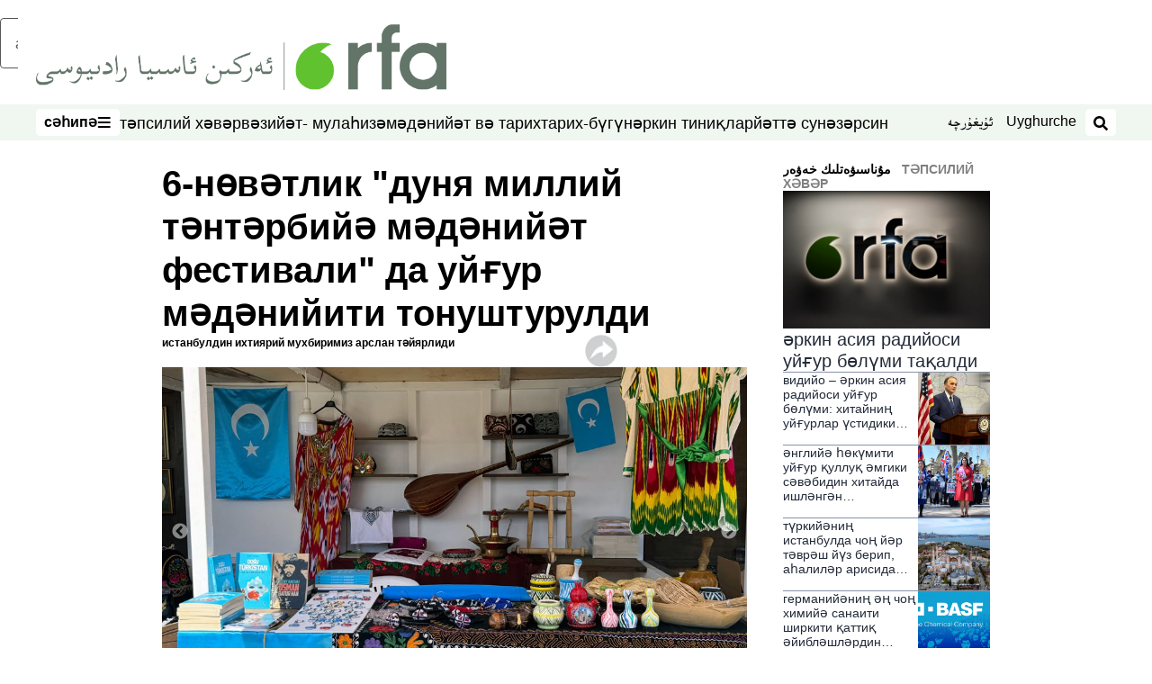

--- FILE ---
content_type: text/html; charset=utf-8
request_url: https://www.rfa.org/uyghur/xewerler/istanbul-medeniyet-uyghur-tenterbiye-06102024143113.html?encoding=cyrillic
body_size: 25185
content:
<!DOCTYPE html><html lang="ug" dir="rtl"><head><meta name="viewport" content="width=device-width"/><link rel="icon" type="image/x-icon" href="/pf/resources/icon/rfa/favicon.ico?d=148"/><title>6-نۆۋەتلىك «دۇنيا مىللىي تەنتەربىيە مەدەنىيەت فېستىۋالى» دا ئۇيغۇر مەدەنىيىتى تونۇشتۇرۇلدى – ئۇيغۇر</title><meta name="description" content="شەرقىي تۈركىستان خەلقىگە كوممۇنىست خىتاي ھاكىمىيىتى تەرىپىدىن يىللاردىن بۇيان ئىرقىي قىرغىنچىلىق يۈرگۈزۈلۈۋاتىدۇ، شەرقىي تۈركىستاندىكى قېرىنداشلىرىمىزنىڭ پەرزەنتلىرى ئائىلىلىرىدىن تارتىۋېلىنىپ ئاسسىمىلياتسىيە قىلىنىۋاتىدۇ"/><meta name="twitter:description" content="شەرقىي تۈركىستان خەلقىگە كوممۇنىست خىتاي ھاكىمىيىتى تەرىپىدىن يىللاردىن بۇيان ئىرقىي قىرغىنچىلىق يۈرگۈزۈلۈۋاتىدۇ، شەرقىي تۈركىستاندىكى قېرىنداشلىرىمىزنىڭ پەرزەنتلىرى ئائىلىلىرىدىن تارتىۋېلىنىپ ئاسسىمىلياتسىيە قىلىنىۋاتىدۇ"/><meta property="og:description" content="شەرقىي تۈركىستان خەلقىگە كوممۇنىست خىتاي ھاكىمىيىتى تەرىپىدىن يىللاردىن بۇيان ئىرقىي قىرغىنچىلىق يۈرگۈزۈلۈۋاتىدۇ، شەرقىي تۈركىستاندىكى قېرىنداشلىرىمىزنىڭ پەرزەنتلىرى ئائىلىلىرىدىن تارتىۋېلىنىپ ئاسسىمىلياتسىيە قىلىنىۋاتىدۇ"/><meta property="og:title" content="6-نۆۋەتلىك «دۇنيا مىللىي تەنتەربىيە مەدەنىيەت فېستىۋالى» دا ئۇيغۇر مەدەنىيىتى تونۇشتۇرۇلدى"/><meta name="twitter:title" content="6-نۆۋەتلىك «دۇنيا مىللىي تەنتەربىيە مەدەنىيەت فېستىۋالى» دا ئۇيغۇر مەدەنىيىتى تونۇشتۇرۇلدى"/><meta property="og:image" content="https://www.rfa.org/resizer/v2/IUD7OGBN6F4V5KLXYIVG23XRHI.jpg?smart=true&amp;auth=f87d37922eeae2a4b34e06ed058a6e5b3077005693037fae7f0b8c35470f3884&amp;width=1200&amp;height=630"/><meta property="og:image:alt" content="2024-يىلى 6-ئىيۇندىن 9-ئىيۇنغىچە ئىستانبۇلدا ئۆتكۈزۈلگەن 6- نۆۋەتلىك ئەتنوسپور كۈلتۈر فېستىۋالىدا ئۇيغۇر مەدەنىيەت كۆرگەزمىسىدىن كۆرۈنۈشلەر. 2024-يىلى 9-ئىيۇن، ئىستانبۇل"/><meta name="twitter:image" content="https://www.rfa.org/resizer/v2/IUD7OGBN6F4V5KLXYIVG23XRHI.jpg?smart=true&amp;auth=f87d37922eeae2a4b34e06ed058a6e5b3077005693037fae7f0b8c35470f3884&amp;width=1200&amp;height=630"/><meta name="twitter:image:alt" content="2024-يىلى 6-ئىيۇندىن 9-ئىيۇنغىچە ئىستانبۇلدا ئۆتكۈزۈلگەن 6- نۆۋەتلىك ئەتنوسپور كۈلتۈر فېستىۋالىدا ئۇيغۇر مەدەنىيەت كۆرگەزمىسىدىن كۆرۈنۈشلەر. 2024-يىلى 9-ئىيۇن، ئىستانبۇل"/><meta property="og:type" content="article"/><meta name="robots" content="noarchive"/><meta property="og:site_name" content="ئۇيغۇر"/><meta property="og:url" content="https://www.rfa.org/uyghur/xewerler/istanbul-medeniyet-uyghur-tenterbiye-06102024143113.html"/><meta name="twitter:site" content="@RFA_UyghurNews"/><meta name="twitter:card" content="summary_large_image"/><link rel="canonical" href="https://www.rfa.org/uyghur/xewerler/istanbul-medeniyet-uyghur-tenterbiye-06102024143113.html"/><link id="fusion-output-type-styles" rel="stylesheet" type="text/css" href="/pf/dist/components/output-types/rfa-default.css?d=148&amp;mxId=00000000"/><link id="fusion-template-styles" rel="stylesheet" type="text/css" href="/pf/dist/components/combinations/rfa-default.css?d=148&amp;mxId=00000000"/><link id="fusion-siteStyles-styles" rel="stylesheet" type="text/css" href="/pf/dist/css/rfa-uyghur.css?d=148&amp;mxId=00000000"/><script type="application/javascript" id="polyfill-script">if(!Array.prototype.includes||!(window.Object && window.Object.assign)||!window.Promise||!window.Symbol||!window.fetch){document.write('<script type="application/javascript" src="/pf/dist/engine/polyfill.js?d=148&mxId=00000000" defer=""><\/script>')}</script><script id="fusion-engine-react-script" type="application/javascript" src="/pf/dist/engine/react.js?d=148&amp;mxId=00000000" defer=""></script><script id="fusion-engine-combinations-script" type="application/javascript" src="/pf/dist/components/combinations/rfa-default.js?d=148&amp;mxId=00000000" defer=""></script><style>
		html[data-transliterate="Latin"], 
		html[data-transliterate="Cyrillic"] {
    /* Default styles */
    --font-family-primary: Arial, Helvetica, sans-serif;
    --font-family-secondary: Arial, Helvetica, sans-serif;
    --font-family-tertiary: ('Roboto Slab', serif);

    --RFA-heading-level-2-font-size: 22px;
    --RFA-heading-level-2-line-height: var(--global-line-height-3);
    --RFA-heading-level-3-font-size: 28px;
    --RFA-heading-level-3-line-height: var(--global-line-height-3);
    --RFA-heading-level-4-font-size: 16px;
    --RFA-heading-level-4-line-height: var(--global-line-height-4);
    --RFA-heading-level-5-font-size: 18px;
    --RFA-heading-level-5-line-height: var(--global-line-height-4);
    --RFA-heading-level-6-font-size: 16px;
    --RFA-heading-level-6-line-height: var(--global-line-height-4);
    --RFA-paragraph-level-1-font-size: var(--global-font-size-3);
    --RFA-paragraph-level-1-line-height: var(--global-line-height-5);
    --RFA-paragraph-level-2-font-size: 16px;
    --RFA-paragraph-level-2-line-height: var(--global-line-height-5);
    
    --RFA-footer-item-heading-font-size: 14px;
    --RFA-footer-item-heading-line-height: var(--global-line-height-4);
    --RFA-footer-item-heading-font-weight: var(--global-font-weight-8);
    --RFA-footer-item-list-font-size: 13px;
    --RFA-footer-item-list-line-height: var(--global-line-height-4);
    --RFA-footer-item-list-font-weight: var(--global-font-weight-4);
}

		/* Desktop styles */
		@media (min-width: 48rem) {
			html[data-transliterate="Latin"],
			html[data-transliterate="Cyrillic"] 
			{
				--RFA-heading-level-2-font-size: 32px;
				--RFA-heading-level-2-line-height: var(--global-line-height-3);
				--RFA-heading-level-4-font-size: 24px;
				--RFA-heading-level-4-line-height: var(--global-line-height-4);
				--RFA-heading-level-5-font-size: 19px;
				--RFA-heading-level-5-line-height: var(--global-line-height-4);
				--RFA-heading-level-6-font-size: 19px;
				--RFA-heading-level-6-line-height: var(--global-line-height-4);
			}
		}
		</style><style>
		@font-face {
			font-family: "Alpida Unicode System";
			src: url("/pf/resources/fonts/uyghur/alpdunisys.ttf?d=148") format("truetype");
		}
		@font-face {
			font-family: "Ukij Kesme";
			src: url("/pf/resources/fonts/uyghur/ukij_kesme.ttf?d=148") format("truetype");
			</style><script src="/pf/resources/js/bedit_script.js?d=148"></script><script language="javascript">
             attachAll = true;
						 </script><script src="//tags.rfa.org/rfa-plone/prod/utag.sync.js"></script><style>body { writing-mode: horizontal-tb; }</style><script data-integration="inlineScripts">
		if (typeof window !== 'undefined') {
      function changeURL() {
        const fullUrl = `${window.location.origin}/${window.location.pathname.split("/")[1]}/`;
        const logoLink = document.querySelector("a.c-link.b-header-nav-chain__logo.nav-logo-show");
        if (logoLink) {
          logoLink.href = fullUrl;
        }
      }
      document.addEventListener("DOMContentLoaded", () => {
        setTimeout(() => {
          changeURL();
        }, 1000);
      });
    }
	;
    (function(w,d,s,l,i){
      w[l]=w[l]||[];w[l].push({'gtm.start': new Date().getTime(),event:'gtm.js'});
      var f=d.getElementsByTagName(s)[0],
      j=d.createElement(s),dl=l!='dataLayer'?'&l='+l:'';j.async=true;j.src=
      'https://www.googletagmanager.com/gtm.js?id='+i+dl;f.parentNode.insertBefore(j,f);
    })(window,document,'script','dataLayer','GTM-WF7NSNVP');
  ;
    window.addEventListener('DOMContentLoaded', (event) => {
      queryly.init("b1ab94ed12fe437f", document.querySelectorAll("#fusion-app"));
    });
  ;
		if(typeof window !== 'undefined') {
		// check if window.PoWaSettings exists, create if it does not
		window.PoWaSettings = window.PoWaSettings || {};
		window.PoWaSettings.container = window.PoWaSettings.container || {};

		// set styles for powa settings container
		window.PoWaSettings.container.style = '.powa { position: relative; background: black; height: 0; overflow: hidden; word-break: initial; } .powa-fullscreen { position: initial; padding-bottom: initial !important; } .powa-pane { height: 100%; pointer-events: none; position: absolute; width: 100%; z-index: 2; } .powa-pane > * { pointer-events: auto; } .powa-button { background: none; border: none; padding: 0px; margin: 0px; } @-moz-keyframes powa-spin { 100% { -moz-transform: rotate(360deg); } } @-webkit-keyframes powa-spin { 100% { -webkit-transform: rotate(360deg); } } @keyframes powa-spin { 100% { -webkit-transform: rotate(360deg); transform: rotate(360deg); } } .powa-spin { -webkit-animation: powa-spin 2s infinite linear; animation: powa-spin 2s infinite linear; } .powa-f-2 { width: 2em; height: 2em; } .powa-f-3 { width: 3em; height: 3em; } .powa-f-4 { width: 4em; height: 4em; } .powa-f-5 { width: 5em; height: 5em; } .powa-f-6 { width: 6em; height: 6em; } .powa-shot-play-icon { position: absolute; bottom: 1rem; left: 1rem; width: 3rem !important; height: 3rem !important; background-color: rgb(98, 117, 104); border-radius: 8px; opacity: 1 !important; } .powa-shot-play-icon > g > path:first-child { display: none; } .powa-shot-play-icon > g > path:nth-of-type(2) { fill: #FFF; }';

		// set UI color settings  
		window.addEventListener('powaRender', (event) => {
			window.PoWaSettings.colors = {
				accent: {
					red: 152,
					green: 152,
					blue: 162,
				},
				background: {
					red: 0,
					green: 0,
					blue: 0,
				},
				primary: {
						red: 193,
						green: 193,
						blue: 193,
				},
			};
		});
	};
if (typeof window !== 'undefined') {
	window.addEventListener('powaReady', function (event) {
		function getDataFromUtagData() {
			const utagData = utag_data;
			return {
				page_name: utagData?.page_name,
				page_type: utagData?.page_type,
				url: utagData?.url,
				domain: utagData?.domain,
			};
		}

		function getDataFromEvent(event) {
			return {
				video_position: event.time?.toFixed(0),

				video_name: event.videoData?.headlines?.basic,
				// whole number in seconds
				video_length: event.duration?.toFixed(0) || (event.videoData?.duration / 1000)?.toFixed(0),
				media_type: 'video ondemand', // video ondemand, video live stream
				// Takes the last element in stream array that the stream_type is mp4
				canonical_url:
					event.videoData?.streams?.filter((stream) => stream.stream_type === 'mp4').pop()?.url ||
					event.videoData?.canonical_url,

				content_type: 'video',
				subcontent_type: 'video',
			};
		}

		function getBaseCoreData() {
			const utagData = utag_data;
			if (!utagData) {
				return {};
			}
			return {
				entity: utagData?.entity,
				platform: utagData?.platform,
				platform_short: utagData?.platform_short,
				language: utagData?.language,
				language_service: utagData?.language_service,
				short_language_service: utagData?.short_language_service,
				property_name: utagData?.property_name,
				property_id: utagData?.property_id,
				section: utagData?.section,
			};
		}

		event.detail.powa.on('complete', function (event) {
			const eventType = 'video_complete';
			const dataToSend = {
				...getBaseCoreData(),
				video_event: eventType,
				on_page_event: eventType,
				...getDataFromEvent(event),
				...getDataFromUtagData(),
			};
			utag.link(dataToSend);
			window.dataLayer?.push({
				event: eventType,
				...dataToSend,
			});
		});

		event.detail.powa.on('error', function (event) {
			const eventType = 'video_error';
			const dataToSend = {
				...getBaseCoreData(),
				video_event: eventType,
				on_page_event: eventType,
				...getDataFromEvent(event),
				...getDataFromUtagData(),
			};
			utag.link(dataToSend);
			window.dataLayer?.push({
				event: eventType,
				...dataToSend,
			});
		});

		event.detail.powa.on('pause', function (event) {
			const eventType = 'video_pause';
			const dataToSend = {
				...getBaseCoreData(),
				video_event: eventType,
				on_page_event: eventType,
				...getDataFromEvent(event),
				...getDataFromUtagData(),
			};
			utag.link(dataToSend);
			window.dataLayer?.push({
				event: eventType,
				...dataToSend,
			});
		});
		event.detail.powa.on('start', function (event) {
			const eventType = 'video_play';
			const dataToSend = {
				...getBaseCoreData(),
				video_event: eventType,
				on_page_event: eventType,
				...getDataFromEvent(event),
				...getDataFromUtagData(),

				byline:
					event.videoData?.credits?.by?.map((by) => by.name.replace('By ', '')).join(',') ||
					utag_data?.language_service,
				// MM/DD/YYYY
				pub_date: new Date(event.videoData?.display_date).toLocaleDateString('en-US'),
				pub_hour: new Date(event.videoData?.display_date).getUTCHours(),
				article_uid: event.videoData?._id,
				categories:
					event.videoData?.taxonomy?.sections
						?.map((section) => section._id.replace('/', ''))
						.join(',') || 'none',
				tags: event.videoData?.taxonomy?.tags?.map((tag) => tag.text).join(',') || 'none',
				slug: 'none',
			};
			utag.link(dataToSend);
			window.dataLayer?.push({
				event: eventType,
				...dataToSend,
			});
		});

		event.detail.powa.on('play', function (event) {
			const eventType = 'video_resume';
			const dataToSend = {
				...getBaseCoreData(),
				video_event: eventType,
				on_page_event: eventType,
				...getDataFromEvent(event),
				...getDataFromUtagData(),
			};
			utag.link(dataToSend);
			window.dataLayer?.push({
				event: eventType,
				...dataToSend,
			});
		});

		event.detail.powa.on('skip', function (event) {
			const eventType = 'video_skip';
			const dataToSend = {
				...getBaseCoreData(),
				video_event: eventType,
				on_page_event: eventType,
				...getDataFromEvent(event),
				...getDataFromUtagData(),
			};
			utag.link(dataToSend);
			window.dataLayer?.push({
				event: eventType,
				...dataToSend,
			});
		});

		event.detail.powa.on('playback25', function (event) {
			const eventType = 'video_milestone_10';
			const dataToSend = {
				...getBaseCoreData(),
				video_event: eventType,
				on_page_event: eventType,
				...getDataFromEvent(event),
				...getDataFromUtagData(),
			};
			utag.link(dataToSend);
			window.dataLayer?.push({
				event: eventType,
				...dataToSend,
			});
		});

		event.detail.powa.on('playback50', function (event) {
			const eventType = 'video_milestone_50';
			const dataToSend = {
				...getBaseCoreData(),
				video_event: eventType,
				on_page_event: eventType,
				...getDataFromEvent(event),
				...getDataFromUtagData(),
			};
			utag.link(dataToSend);
			window.dataLayer?.push({
				event: eventType,
				...dataToSend,
			});
		});

		event.detail.powa.on('playback75', function (event) {
			const eventType = 'video_milestone_90';
			const dataToSend = {
				...getBaseCoreData(),
				video_event: eventType,
				on_page_event: eventType,
				...getDataFromEvent(event),
				...getDataFromUtagData(),
			};
			utag.link(dataToSend);
			window.dataLayer?.push({
				event: eventType,
				...dataToSend,
			});
		});
	});
}
;
if (typeof window !== 'undefined') {
	window.addEventListener('message', function (event) {
		// Ensure the message is from the acast origin
		if (event.origin !== 'https://embed.acast.com') {
			return;
		}

		function getEditorialData() {
			if (utag_data) {
				return {
					byline:
						utag_data.byline && utag_data.byline !== 'none'
							? utag_data.byline
							: utag_data.language_service,
					pub_date: utag_data.pub_date,
					pub_hour: utag_data.pub_hour,
					article_uid: utag_data.article_uid,
					categories: utag_data.categories,
					tags: utag_data.tags,
					slug: utag_data.slug,
				};
			}
			return {}; // Added return statement in case utag_data is undefined
		}

		function getUtagData() {
			if (utag_data) {
				return {
					// BASIC
					entity: utag_data.entity,
					platform: utag_data.platform,
					platform_short: utag_data.platform_short,
					language: utag_data.language,
					language_service: utag_data.language_service,
					short_language_service: utag_data.short_language_service,
					property_name: utag_data.property_name,
					property_id: utag_data.property_id,

					content_type: 'audio',
					section: utag_data.section,
					subcontent_type: 'audio',
					page_name: utag_data.page_name,
					page_type: utag_data.page_type,
					url: utag_data.url,
					domain: utag_data.domain,
				};
			}
			return {}; // Added return statement in case utag_data is undefined
		}

		// On play
		if (event.data?.eventName === 'postmessage:on:play') {
			const tealium_event = 'audio_play';
			const dataToSend = {
				audio_event: tealium_event,
				on_page_event: tealium_event,

				audio_name: event.data?.data?.acast,
				audio_length: 'none',
				media_type: 'audio ondemand',

				...getUtagData(),
				...getEditorialData(),
			};
			if (typeof utag !== 'undefined' && utag?.link) {
				utag.link(dataToSend);
			}
			if (typeof window.dataLayer !== 'undefined') {
				window.dataLayer.push({
					event: tealium_event,
					...dataToSend,
				});
			}
		}

		// On pause
		if (event.data?.eventName === 'postmessage:on:pause') {
			const tealium_event = 'audio_pause';
			const dataToSend = {
				audio_event: tealium_event,
				on_page_event: tealium_event,

				// audio_name: event.data?.data?.acast, // not available
				audio_length: 'none',
				media_type: 'audio ondemand',

				...getUtagData(),
			};

			if (typeof utag !== 'undefined' && utag?.link) {
				utag.link(dataToSend);
			}
			if (typeof window.dataLayer !== 'undefined') {
				window.dataLayer.push({
					event: tealium_event,
					...dataToSend,
				});
			}
		}

		// On seek
		if (event.data?.eventName === 'postmessage:on:seek') {
			const analyticsEvent = 'audio_skip';
			const dataToSend = {
				audio_event: analyticsEvent,
				on_page_event: analyticsEvent,

				// audio_name: event.data?.data?.acast, // not available
				audio_length: 'none',
				media_type: 'audio ondemand',

				...getUtagData(),
			};
			if (typeof utag !== 'undefined' && utag?.link) {
				utag.link(dataToSend);
			}
			if (typeof window.dataLayer !== 'undefined') {
				window.dataLayer.push({
					event: analyticsEvent,
					...dataToSend,
				});
			}
		}
	});
};window.isIE = !!window.MSInputMethodContext && !!document.documentMode;</script><script type="application/ld+json">{
  "@context": "http://schema.org",
  "@type": "NewsArticle",
  "mainEntityOfPage": "https://www.rfa.org/uyghur/xewerler/istanbul-medeniyet-uyghur-tenterbiye-06102024143113.html",
  "headline": "6-نۆۋەتلىك «دۇنيا مىللىي تەنتەربىيە مەدەنىيەت فېستىۋالى» دا ئۇيغۇر مەدەنىيىتى تونۇشتۇرۇلدى",
  "alternativeHeadline": "",
  "datePublished": "2024-06-11T16:54:19Z",
  "dateModified": "2025-03-11T01:46:57.499Z",
  "description": "شەرقىي تۈركىستان خەلقىگە كوممۇنىست خىتاي ھاكىمىيىتى تەرىپىدىن يىللاردىن بۇيان ئىرقىي قىرغىنچىلىق يۈرگۈزۈلۈۋاتىدۇ، شەرقىي تۈركىستاندىكى قېرىنداشلىرىمىزنىڭ پەرزەنتلىرى ئائىلىلىرىدىن تارتىۋېلىنىپ ئاسسىمىلياتسىيە قىلىنىۋاتىدۇ",
  "author": [
    {
      "@type": "Person",
      "name": "ئىستانبۇلدىن ئىختىيارىي مۇخبىرىمىز ئارسلان تەييارلىدى"
    }
  ],
  "publisher": {
    "@id": "https://www.rfa.org/",
    "@type": "NewsMediaOrganization",
    "name": "Radio Free Asia"
  },
  "image": [
    {
      "@type": "ImageObject",
      "url": "https://cloudfront-us-east-1.images.arcpublishing.com/radiofreeasia/IUD7OGBN6F4V5KLXYIVG23XRHI.jpg",
      "height": 576,
      "width": 1024
    }
  ],
  "audio": {
    "@type": "AudioObject",
    "name": "6-نۆۋەتلىك «دۇنيا مىللىي تەنتەربىيە مەدەنىيەت فېستىۋالى» دا ئۇيغۇر مەدەنىيىتى تونۇشتۇرۇلدى",
    "description": "شەرقىي تۈركىستان خەلقىگە كوممۇنىست خىتاي ھاكىمىيىتى تەرىپىدىن يىللاردىن بۇيان ئىرقىي قىرغىنچىلىق يۈرگۈزۈلۈۋاتىدۇ، شەرقىي تۈركىستاندىكى قېرىنداشلىرىمىزنىڭ پەرزەنتلىرى ئائىلىلىرىدىن تارتىۋېلىنىپ ئاسسىمىلياتسىيە قىلىنىۋاتىدۇ",
    "uploadDate": "2024-06-11T16:54:19Z",
    "contentUrl": "https://audio.rfa.org/uyg/7rsgdlyu2zneubjnipabavuk3a.mp3"
  }
}</script><script type="application/ld+json">{
  "@context": "http://schema.org",
  "@type": "NewsMediaOrganization",
  "url": "https://www.rfa.org/",
  "name": "Radio Free Asia",
  "logo": "https://static.themebuilder.aws.arc.pub/radiofreeasia/1697744258968.png",
  "correctionsPolicy": "https://www.rfa.org/english/about/codeofethics/",
  "diversityPolicy": "https://www.rfa.org/english/about/codeofethics/",
  "ethicsPolicy": "https://www.rfa.org/english/about/codeofethics/",
  "unnamedSourcesPolicy": "https://www.rfa.org/english/about/codeofethics/",
  "alternateName": [
    "RFA"
  ],
  "verificationFactCheckingPolicy": "https://www.rfa.org/english/about/codeofethics/"
}</script><script async="" data-integration="nativo-ad" src="https://s.ntv.io/serve/load.js"></script><script type="text/javascript">
						 var _utag_data_aux = {"page_type":"article","content_type":"story","subcontent_type":"article","section":"تەپسىلىي خەۋەر","themes":"none","categories":"تەپسىلىي خەۋەر","article_uid":"nmgtngjo4hyv5kewmn7p6uaesm","tags":"مەدەنىيەت بايرىمى,ئۇيغۇر مەدەنىيىتى,كوممۇنىست,medeniyet bayrimi,uyghur medeniyiti,kommunist","slug":"istanbul-medeniyet-uyghur-tenterbiye-06102024143113","byline":"ئىستانبۇلدىن ئىختىيارىي مۇخبىرىمىز ئارسلان تەييارلىدى","pub_hour":16,"pub_date":"6/11/2024","entity":"rfa","platform":"web","platform_short":"w","language":"uyghur","language_service":"rfa uyghur","short_language_service":"uyg","property_name":"rfa uyghur web","property_id":518}
						 _utag_data_aux.domain = window.location.origin.toLowerCase();
						 _utag_data_aux.url = window.location.origin.toLowerCase() + window.location.pathname.toLowerCase();
						 _utag_data_aux.page_title = document.title.toLowerCase();
						 _utag_data_aux.page_name = document.title.toLowerCase();
					</script><script defer="" data-integration="queryly" src="https://www.queryly.com/js/queryly.v4.min.js"></script><script type="text/javascript">
						var utag_data={"page_type":"article","content_type":"story","subcontent_type":"article","section":"تەپسىلىي خەۋەر","themes":"none","categories":"تەپسىلىي خەۋەر","article_uid":"nmgtngjo4hyv5kewmn7p6uaesm","tags":"مەدەنىيەت بايرىمى,ئۇيغۇر مەدەنىيىتى,كوممۇنىست,medeniyet bayrimi,uyghur medeniyiti,kommunist","slug":"istanbul-medeniyet-uyghur-tenterbiye-06102024143113","byline":"ئىستانبۇلدىن ئىختىيارىي مۇخبىرىمىز ئارسلان تەييارلىدى","pub_hour":16,"pub_date":"6/11/2024","entity":"rfa","platform":"web","platform_short":"w","language":"uyghur","language_service":"rfa uyghur","short_language_service":"uyg","property_name":"rfa uyghur web","property_id":518}
						utag_data.domain = window.location.origin.toLowerCase();
						utag_data.url = window.location.origin.toLowerCase() + window.location.pathname.toLowerCase();
						utag_data.page_title = document.title.toLowerCase();
						utag_data.page_name = document.title.toLowerCase();
						</script>
<script>(window.BOOMR_mq=window.BOOMR_mq||[]).push(["addVar",{"rua.upush":"false","rua.cpush":"false","rua.upre":"false","rua.cpre":"false","rua.uprl":"false","rua.cprl":"false","rua.cprf":"false","rua.trans":"","rua.cook":"false","rua.ims":"false","rua.ufprl":"false","rua.cfprl":"false","rua.isuxp":"false","rua.texp":"norulematch","rua.ceh":"false","rua.ueh":"false","rua.ieh.st":"0"}]);</script>
                              <script>!function(e){var n="https://s.go-mpulse.net/boomerang/";if("False"=="True")e.BOOMR_config=e.BOOMR_config||{},e.BOOMR_config.PageParams=e.BOOMR_config.PageParams||{},e.BOOMR_config.PageParams.pci=!0,n="https://s2.go-mpulse.net/boomerang/";if(window.BOOMR_API_key="VBVVV-FPG74-W5UWK-WY5GJ-27F7E",function(){function e(){if(!o){var e=document.createElement("script");e.id="boomr-scr-as",e.src=window.BOOMR.url,e.async=!0,i.parentNode.appendChild(e),o=!0}}function t(e){o=!0;var n,t,a,r,d=document,O=window;if(window.BOOMR.snippetMethod=e?"if":"i",t=function(e,n){var t=d.createElement("script");t.id=n||"boomr-if-as",t.src=window.BOOMR.url,BOOMR_lstart=(new Date).getTime(),e=e||d.body,e.appendChild(t)},!window.addEventListener&&window.attachEvent&&navigator.userAgent.match(/MSIE [67]\./))return window.BOOMR.snippetMethod="s",void t(i.parentNode,"boomr-async");a=document.createElement("IFRAME"),a.src="about:blank",a.title="",a.role="presentation",a.loading="eager",r=(a.frameElement||a).style,r.width=0,r.height=0,r.border=0,r.display="none",i.parentNode.appendChild(a);try{O=a.contentWindow,d=O.document.open()}catch(_){n=document.domain,a.src="javascript:var d=document.open();d.domain='"+n+"';void(0);",O=a.contentWindow,d=O.document.open()}if(n)d._boomrl=function(){this.domain=n,t()},d.write("<bo"+"dy onload='document._boomrl();'>");else if(O._boomrl=function(){t()},O.addEventListener)O.addEventListener("load",O._boomrl,!1);else if(O.attachEvent)O.attachEvent("onload",O._boomrl);d.close()}function a(e){window.BOOMR_onload=e&&e.timeStamp||(new Date).getTime()}if(!window.BOOMR||!window.BOOMR.version&&!window.BOOMR.snippetExecuted){window.BOOMR=window.BOOMR||{},window.BOOMR.snippetStart=(new Date).getTime(),window.BOOMR.snippetExecuted=!0,window.BOOMR.snippetVersion=12,window.BOOMR.url=n+"VBVVV-FPG74-W5UWK-WY5GJ-27F7E";var i=document.currentScript||document.getElementsByTagName("script")[0],o=!1,r=document.createElement("link");if(r.relList&&"function"==typeof r.relList.supports&&r.relList.supports("preload")&&"as"in r)window.BOOMR.snippetMethod="p",r.href=window.BOOMR.url,r.rel="preload",r.as="script",r.addEventListener("load",e),r.addEventListener("error",function(){t(!0)}),setTimeout(function(){if(!o)t(!0)},3e3),BOOMR_lstart=(new Date).getTime(),i.parentNode.appendChild(r);else t(!1);if(window.addEventListener)window.addEventListener("load",a,!1);else if(window.attachEvent)window.attachEvent("onload",a)}}(),"".length>0)if(e&&"performance"in e&&e.performance&&"function"==typeof e.performance.setResourceTimingBufferSize)e.performance.setResourceTimingBufferSize();!function(){if(BOOMR=e.BOOMR||{},BOOMR.plugins=BOOMR.plugins||{},!BOOMR.plugins.AK){var n=""=="true"?1:0,t="",a="clnkmjyxzcois2lxpvca-f-09f556909-clientnsv4-s.akamaihd.net",i="false"=="true"?2:1,o={"ak.v":"39","ak.cp":"1382888","ak.ai":parseInt("836812",10),"ak.ol":"0","ak.cr":8,"ak.ipv":4,"ak.proto":"h2","ak.rid":"b1191ea","ak.r":44268,"ak.a2":n,"ak.m":"dscr","ak.n":"ff","ak.bpcip":"18.218.166.0","ak.cport":35958,"ak.gh":"23.192.164.137","ak.quicv":"","ak.tlsv":"tls1.3","ak.0rtt":"","ak.0rtt.ed":"","ak.csrc":"-","ak.acc":"","ak.t":"1769438532","ak.ak":"hOBiQwZUYzCg5VSAfCLimQ==n4+pqIN+FzyQwTc5Ul84IZbe2a+u5s4JHzU+BaOuR1bHlvI0zwqU9VpUQ8VQMmYN0s2cwMNQ8UOImndvKWAvJNMWUXSwA36F9gp6cwmtqBlJsn/xmMUka7npjIOnmwA9ZJT4gC++JgvzXbLD28PBiiR400YRvuPnVDKzxqvBA2fiq9/[base64]","ak.pv":"55","ak.dpoabenc":"","ak.tf":i};if(""!==t)o["ak.ruds"]=t;var r={i:!1,av:function(n){var t="http.initiator";if(n&&(!n[t]||"spa_hard"===n[t]))o["ak.feo"]=void 0!==e.aFeoApplied?1:0,BOOMR.addVar(o)},rv:function(){var e=["ak.bpcip","ak.cport","ak.cr","ak.csrc","ak.gh","ak.ipv","ak.m","ak.n","ak.ol","ak.proto","ak.quicv","ak.tlsv","ak.0rtt","ak.0rtt.ed","ak.r","ak.acc","ak.t","ak.tf"];BOOMR.removeVar(e)}};BOOMR.plugins.AK={akVars:o,akDNSPreFetchDomain:a,init:function(){if(!r.i){var e=BOOMR.subscribe;e("before_beacon",r.av,null,null),e("onbeacon",r.rv,null,null),r.i=!0}return this},is_complete:function(){return!0}}}}()}(window);</script></head><body><noscript><iframe title="gtm" src="https://www.googletagmanager.com/ns.html?id=GTM-WF7NSNVP" height="0" width="0" style="display:none;visibility:hidden"></iframe></noscript><script type="text/javascript">
		(function(a,b,c,d){
		a='//tags.rfa.org/rfa-plone/prod/utag.js';
		b=document;c='script';d=b.createElement(c);d.src=a;d.type='text/java'+c;d.async=true;
		a=b.getElementsByTagName(c)[0];a.parentNode.insertBefore(d,a);
		})();
		</script><a class="skip-main" href="#main">ئاساسلىق مەزمۇنغا ئاتلاڭ</a><div id="modal-root"></div><div id="fusion-app" class="c-stack b-application" data-style-direction="vertical" data-style-justification="start" data-style-alignment="unset" data-style-inline="false" data-style-wrap="nowrap"><div class="b-rfa-right-rail-article"><header class="c-stack b-rfa-right-rail-article__navigation" data-style-direction="vertical" data-style-justification="start" data-style-alignment="unset" data-style-inline="false" data-style-wrap="nowrap"><div class="b-rfa-logo"><div class="b-rfa-logo__container"><a href="/uyghur/" title="Radio Free Asia Logo"><img class="b-rfa-logo__image" src="https://static.themebuilder.aws.arc.pub/radiofreeasia/1697744258968.png" alt="Radio Free Asia Logo"/></a></div></div><nav id="main-nav" class="b-header-nav-chain " aria-label="Sections Menu"><div class="b-header-nav-chain__top-layout"><div class="b-header-nav-chain__nav-left"><div class="nav-components--mobile" data-testid="nav-chain-nav-components-mobile-left"><button data-testid="nav-chain-nav-section-button" aria-label="سەھىپە" class="c-button c-button--small c-button--secondary-reverse" type="button"><span class="visually-hidden">سەھىپە</span><svg class="c-icon" width="48" height="48" xmlns="http://www.w3.org/2000/svg" viewBox="0 0 512 512" fill="currentColor" aria-hidden="true" focusable="false"><path d="M25 96C25 78.33 39.33 64 57 64H441C458.7 64 473 78.33 473 96C473 113.7 458.7 128 441 128H57C39.33 128 25 113.7 25 96ZM25 256C25 238.3 39.33 224 57 224H441C458.7 224 473 238.3 473 256C473 273.7 458.7 288 441 288H57C39.33 288 25 273.7 25 256ZM441 448H57C39.33 448 25 433.7 25 416C25 398.3 39.33 384 57 384H441C458.7 384 473 398.3 473 416C473 433.7 458.7 448 441 448Z"></path></svg></button></div><div class="nav-components--desktop" data-testid="nav-chain-nav-components-desktop-left"><button data-testid="nav-chain-nav-section-button" aria-label="سەھىپە" class="c-button c-button--small c-button--secondary-reverse" type="button"><span class="visually-hidden">سەھىپە</span><span>سەھىپە</span><svg class="c-icon" width="48" height="48" xmlns="http://www.w3.org/2000/svg" viewBox="0 0 512 512" fill="currentColor" aria-hidden="true" focusable="false"><path d="M25 96C25 78.33 39.33 64 57 64H441C458.7 64 473 78.33 473 96C473 113.7 458.7 128 441 128H57C39.33 128 25 113.7 25 96ZM25 256C25 238.3 39.33 224 57 224H441C458.7 224 473 238.3 473 256C473 273.7 458.7 288 441 288H57C39.33 288 25 273.7 25 256ZM441 448H57C39.33 448 25 433.7 25 416C25 398.3 39.33 384 57 384H441C458.7 384 473 398.3 473 416C473 433.7 458.7 448 441 448Z"></path></svg></button></div></div><a title="Radio Free Asia Logo" class="c-link b-header-nav-chain__logo  nav-logo-hidden " href="/" aria-hidden="true" tabindex="-1"><img src="https://static.themebuilder.aws.arc.pub/radiofreeasia/1697744258968.png" alt="Radio Free Asia Logo" data-chromatic="ignore"/></a><nav aria-label="Top Links" class="c-stack b-header-nav-chain__links-list" data-style-direction="horizontal" data-style-justification="start" data-style-alignment="center" data-style-inline="false" data-style-wrap="wrap"><span class="b-header-nav-chain__links-list-item"><a class="c-link" href="/uyghur/in-depth/">تەپسىلىي خەۋەر</a></span><span class="b-header-nav-chain__links-list-item"><a class="c-link" href="/uyghur/analysis/">ۋەزىيەت- مۇلاھىزە</a></span><span class="b-header-nav-chain__links-list-item"><a class="c-link" href="/uyghur/arts-culture/">مەدەنىيەت ۋە تارىخ</a></span><span class="b-header-nav-chain__links-list-item"><a class="c-link" href="/uyghur/program/tarix-bugun/">تارىخ-بۈگۈن</a></span><span class="b-header-nav-chain__links-list-item"><a class="c-link" href="/uyghur/breathe-freely/">ئەركىن تىنىقلار</a></span><span class="b-header-nav-chain__links-list-item"><a class="c-link" href="/uyghur/opinion/yette-su/">يەتتە سۇ</a></span><span class="b-header-nav-chain__links-list-item"><a class="c-link" href="/uyghur/video/nezer/">نەزەر</a></span><span class="b-header-nav-chain__links-list-item"><a class="c-link" href="/uyghur/video/">سىن</a></span></nav><div class="b-header-nav-chain__nav-right"><div class="nav-components--mobile" data-testid="nav-chain-nav-components-mobile-right"><button aria-label="ئىزدەش" class="c-button c-button--small c-button--secondary-reverse" type="button"><span class="visually-hidden">ئىزدەش</span><span><svg class="c-icon" width="48" height="48" xmlns="http://www.w3.org/2000/svg" viewBox="0 0 512 512" fill="currentColor" aria-hidden="true" focusable="false"><path d="M505 442.7L405.3 343c-4.5-4.5-10.6-7-17-7H372c27.6-35.3 44-79.7 44-128C416 93.1 322.9 0 208 0S0 93.1 0 208s93.1 208 208 208c48.3 0 92.7-16.4 128-44v16.3c0 6.4 2.5 12.5 7 17l99.7 99.7c9.4 9.4 24.6 9.4 33.9 0l28.3-28.3c9.4-9.4 9.4-24.6.1-34zM208 336c-70.7 0-128-57.2-128-128 0-70.7 57.2-128 128-128 70.7 0 128 57.2 128 128 0 70.7-57.2 128-128 128z"></path></svg></span></button></div><div class="nav-components--desktop" data-testid="nav-chain-nav-components-desktop-right"><div style="display:none" id="f0frGZQwbpLI6kM-0-1-1" data-fusion-collection="features" data-fusion-type="RFA-UYG-Button/default" data-fusion-name="Uyghur Set Switch Button – RFA Block" data-fusion-message="Could not render component [features:RFA-UYG-Button/default]"></div><button aria-label="ئىزدەش" class="c-button c-button--small c-button--secondary-reverse" type="button"><span class="visually-hidden">ئىزدەش</span><span><svg class="c-icon" width="48" height="48" xmlns="http://www.w3.org/2000/svg" viewBox="0 0 512 512" fill="currentColor" aria-hidden="true" focusable="false"><path d="M505 442.7L405.3 343c-4.5-4.5-10.6-7-17-7H372c27.6-35.3 44-79.7 44-128C416 93.1 322.9 0 208 0S0 93.1 0 208s93.1 208 208 208c48.3 0 92.7-16.4 128-44v16.3c0 6.4 2.5 12.5 7 17l99.7 99.7c9.4 9.4 24.6 9.4 33.9 0l28.3-28.3c9.4-9.4 9.4-24.6.1-34zM208 336c-70.7 0-128-57.2-128-128 0-70.7 57.2-128 128-128 70.7 0 128 57.2 128 128 0 70.7-57.2 128-128 128z"></path></svg></span></button></div></div></div><div id="flyout-overlay" data-testid="nav-chain-flyout-overlay" class="c-stack b-header-nav-chain__flyout-overlay closed" data-style-direction="vertical" data-style-justification="start" data-style-alignment="unset" data-style-inline="false" data-style-wrap="nowrap"><div><div class="c-stack b-header-nav-chain__flyout-nav-wrapper closed" data-style-direction="vertical" data-style-justification="start" data-style-alignment="unset" data-style-inline="false" data-style-wrap="nowrap"><div class="b-header-nav-chain__flyout-close-button"><button aria-label="تاقاش" class="c-button c-button--small c-button--secondary-reverse" type="button"><span class="visually-hidden">تاقاش</span><svg class="c-icon" width="24" height="24" xmlns="http://www.w3.org/2000/svg" viewBox="0 0 512 512" fill="currentColor" aria-hidden="true" focusable="false"><path d="M406.6 361.4C419.1 373.9 419.1 394.15 406.6 406.65C400.4 412.9 392.2 416 384 416C375.8 416 367.62 412.875 361.38 406.625L256 301.3L150.63 406.6C144.38 412.9 136.19 416 128 416C119.81 416 111.63 412.9 105.375 406.6C92.875 394.1 92.875 373.85 105.375 361.35L210.775 255.95L105.375 150.6C92.875 138.1 92.875 117.85 105.375 105.35C117.875 92.85 138.125 92.85 150.625 105.35L256 210.8L361.4 105.4C373.9 92.9 394.15 92.9 406.65 105.4C419.15 117.9 419.15 138.15 406.65 150.65L301.25 256.05L406.6 361.4Z"></path></svg></button></div><div class="nav-menu"><div data-testid="nav-chain-nav-components-mobile" class="c-stack nav-components--mobile" data-style-direction="vertical" data-style-justification="start" data-style-alignment="unset" data-style-inline="false" data-style-wrap="nowrap"><div style="display:none" id="f0frGZQwbpLI6kM-0-1-1" data-fusion-collection="features" data-fusion-type="RFA-UYG-Button/default" data-fusion-name="Uyghur Set Switch Button – RFA Block" data-fusion-message="Could not render component [features:RFA-UYG-Button/default]"></div><nav aria-label="More Links" class="c-stack b-links-bar" data-style-direction="horizontal" data-style-justification="center" data-style-alignment="unset" data-style-inline="false" data-style-wrap="wrap"><a class="c-link" href="/mandarin">普通话</a><span class="c-separator"></span><a class="c-link" href="/cantonese">粤语</a><span class="c-separator"></span><a class="c-link" href="/burmese">မြန်မာ</a><span class="c-separator"></span><a class="c-link" href="/korean">한국어</a><span class="c-separator"></span><a class="c-link" href="/lao">ລາວ</a><span class="c-separator"></span><a class="c-link" href="/khmer">ខ្មែរ</a><span class="c-separator"></span><a class="c-link" href="/tibetan">བོད་སྐད།</a><span class="c-separator"></span><a class="c-link" href="/uyghur">ئۇيغۇر</a><span class="c-separator"></span><a class="c-link" href="/vietnamese">Tiếng Việt</a><span class="c-separator"></span><a class="c-link" href="/english">English</a></nav><hr class="c-divider"/></div><div data-testid="nav-chain-nav-components-desktop" class="c-stack nav-components--desktop" data-style-direction="vertical" data-style-justification="start" data-style-alignment="unset" data-style-inline="false" data-style-wrap="nowrap"><nav aria-label="More Links" class="c-stack b-links-bar" data-style-direction="horizontal" data-style-justification="center" data-style-alignment="unset" data-style-inline="false" data-style-wrap="wrap"><a class="c-link" href="/mandarin">普通话</a><span class="c-separator"></span><a class="c-link" href="/cantonese">粤语</a><span class="c-separator"></span><a class="c-link" href="/burmese">မြန်မာ</a><span class="c-separator"></span><a class="c-link" href="/korean">한국어</a><span class="c-separator"></span><a class="c-link" href="/lao">ລາວ</a><span class="c-separator"></span><a class="c-link" href="/khmer">ខ្មែរ</a><span class="c-separator"></span><a class="c-link" href="/tibetan">བོད་སྐད།</a><span class="c-separator"></span><a class="c-link" href="/uyghur">ئۇيغۇر</a><span class="c-separator"></span><a class="c-link" href="/vietnamese">Tiếng Việt</a><span class="c-separator"></span><a class="c-link" href="/english">English</a></nav><hr class="c-divider"/></div></div><ul class="c-stack b-header-nav-chain__flyout-nav" data-style-direction="vertical" data-style-justification="start" data-style-alignment="unset" data-style-inline="false" data-style-wrap="nowrap"><li class="section-item" data-testid="nav-chain-section-item"><a class="c-link" href="/uyghur/in-depth/" aria-hidden="true" tabindex="-1">تەپسىلىي خەۋەر</a></li><li class="section-item" data-testid="nav-chain-section-item"><a class="c-link" href="/uyghur/analysis/" aria-hidden="true" tabindex="-1">ۋەزىيەت- مۇلاھىزە</a></li><li class="section-item" data-testid="nav-chain-section-item"><a class="c-link" href="/uyghur/arts-culture/history/" aria-hidden="true" tabindex="-1">مەدەنىيەت ۋە تارىخ</a></li><li class="section-item" data-testid="nav-chain-section-item"><a class="c-link" href="/uyghur/program/tarix-bugun/" aria-hidden="true" tabindex="-1">تارىخ-بۈگۈن</a></li><li class="section-item" data-testid="nav-chain-section-item"><a class="c-link" href="/uyghur/breathe-freely/" aria-hidden="true" tabindex="-1">ئەركىن تىنىقلار</a></li><li class="section-item" data-testid="nav-chain-section-item"><a class="c-link" href="/uyghur/opinion/yette-su/" aria-hidden="true" tabindex="-1">يەتتە سۇ</a></li><li class="section-item" data-testid="nav-chain-section-item"><div data-testid="nav-chain-section-item-subsection" class="c-stack b-header-nav-chain__subsection-anchor subsection-anchor " data-style-direction="horizontal" data-style-justification="start" data-style-alignment="center" data-style-inline="false" data-style-wrap="nowrap"><a class="c-link" href="/uyghur/video/" aria-hidden="true" tabindex="-1">سىن</a><button aria-expanded="false" aria-controls="header_sub_section_uyghur/video" aria-label="سىن تارماق بۆلەكلىرىنى كۆرسەت" class="c-button c-button--medium c-button--default submenu-caret" type="button"><span class="visually-hidden">سىن تارماق بۆلەكلىرىنى كۆرسەت</span><span><svg class="c-icon" width="20" height="20" xmlns="http://www.w3.org/2000/svg" viewBox="0 0 512 512" fill="currentColor" aria-hidden="true" focusable="false"><path d="M256 416C247.812 416 239.62 412.875 233.38 406.625L41.38 214.625C28.88 202.125 28.88 181.875 41.38 169.375C53.88 156.875 74.13 156.875 86.63 169.375L256 338.8L425.4 169.4C437.9 156.9 458.15 156.9 470.65 169.4C483.15 181.9 483.15 202.15 470.65 214.65L278.65 406.65C272.4 412.9 264.2 416 256 416Z"></path></svg></span></button></div><div class="b-header-nav-chain__subsection-container "><ul class="b-header-nav-chain__subsection-menu" id="header_sub_section_uyghur/video"><li class="subsection-item" data-testid="nav-chain-subsection-item"><a class="c-link" href="/uyghur/video/nezer/" aria-hidden="true" tabindex="-1">نەزەر</a></li></ul></div></li><li class="section-menu--bottom-placeholder"></li></ul></div></div></div></nav></header><section role="main" tabindex="-1" class="b-rfa-right-rail-article__main"><div class="c-stack b-rfa-right-rail-article__full-width-1 hide-if-empty" data-style-direction="vertical" data-style-justification="start" data-style-alignment="unset" data-style-inline="false" data-style-wrap="nowrap"></div><div class="c-grid b-rfa-right-rail-article__rail-container"><div class="c-stack b-rfa-right-rail-article__main-interior-item" data-style-direction="vertical" data-style-justification="start" data-style-alignment="unset" data-style-inline="false" data-style-wrap="nowrap"><div class="c-stack b-rfa-right-rail-article__main-interior-item-1" data-style-direction="vertical" data-style-justification="start" data-style-alignment="unset" data-style-inline="false" data-style-wrap="nowrap"><h1 class="b-headline">6-نۆۋەتلىك «دۇنيا مىللىي تەنتەربىيە مەدەنىيەت فېستىۋالى» دا ئۇيغۇر مەدەنىيىتى تونۇشتۇرۇلدى</h1></div><div class="c-stack b-rfa-right-rail-article__main-interior-item-info" data-style-direction="vertical" data-style-justification="start" data-style-alignment="unset" data-style-inline="false" data-style-wrap="nowrap"><div class="b-rfa-info-chain"><div class="c-attribution b-byline"><span class="b-byline__names">ئىستانبۇلدىن ئىختىيارىي مۇخبىرىمىز ئارسلان تەييارلىدى</span></div><time as="time" class="c-date b-date" dateTime="2024-06-11T16:54:19Z">2024.06.11</time><div class="b-rfa-info-chain__share-button"><div style="display:none" id="f0fUTutcpIri61F" data-fusion-collection="features" data-fusion-type="RFA-Share-Button/default" data-fusion-name="Share Button - RFA Block" data-fusion-message="Could not render component [features:RFA-Share-Button/default]"></div></div></div></div><div class="c-stack b-rfa-right-rail-article__main-interior-item-2" data-style-direction="vertical" data-style-justification="start" data-style-alignment="unset" data-style-inline="false" data-style-wrap="nowrap"><div style="display:none" id="c0fc1xfnpIri6e7" data-fusion-collection="chains" data-fusion-type="RFA-Article-Body" data-fusion-name="Article Body – RFA Block" data-fusion-message="Could not render component [chains:RFA-Article-Body]"></div></div></div><aside class="c-stack b-rfa-right-rail-article__main-right-rail" data-style-direction="vertical" data-style-justification="start" data-style-alignment="unset" data-style-inline="false" data-style-wrap="nowrap"><div class="c-stack b-rfa-simple-list" data-style-direction="vertical" data-style-justification="start" data-style-alignment="unset" data-style-inline="false" data-style-wrap="nowrap"><h2 class="c-heading"><div class="b-rfa-simple-list--title"><span>ﻣﯘﻧﺎﺳﯩﯟﻩﺗﻠﯩﻚ ﺧﻪﯞﻩﺭ <!-- --> </span> <span class="b-rfa-simple-list--title2">تەپسىلىي خەۋەر</span></div></h2><div class="c-stack b-rfa-simple-list__items" data-style-direction="vertical" data-style-justification="start" data-style-alignment="unset" data-style-inline="false" data-style-wrap="nowrap"><article class="c-stack b-rfa-simple-list__item--first" data-style-direction="vertical" data-style-justification="start" data-style-alignment="unset" data-style-inline="false" data-style-wrap="nowrap"><a class="c-link b-rfa-simple-list__item-anchor--first" href="/uyghur/in-depth/2025/05/09/erkin-asiya-radiyosi-uyghur-bolumi-taqaldi/" aria-hidden="true" tabindex="-1"><img data-chromatic="ignore" alt="" class="c-image" loading="lazy" src="https://www.rfa.org/resizer/v2/LNVUPBI6XRGDTFQUATYBXHI5ZE.JPG?focal=3568%2C1962&amp;auth=ad2876d23146912d3a316b6e957b8157d9b7a4f19ecd5a954fa4d426c3d0bd2e&amp;width=274&amp;height=182" srcSet="https://www.rfa.org/resizer/v2/LNVUPBI6XRGDTFQUATYBXHI5ZE.JPG?focal=3568%2C1962&amp;auth=ad2876d23146912d3a316b6e957b8157d9b7a4f19ecd5a954fa4d426c3d0bd2e&amp;width=274&amp;height=182 274w, https://www.rfa.org/resizer/v2/LNVUPBI6XRGDTFQUATYBXHI5ZE.JPG?focal=3568%2C1962&amp;auth=ad2876d23146912d3a316b6e957b8157d9b7a4f19ecd5a954fa4d426c3d0bd2e&amp;width=548&amp;height=364 548w, https://www.rfa.org/resizer/v2/LNVUPBI6XRGDTFQUATYBXHI5ZE.JPG?focal=3568%2C1962&amp;auth=ad2876d23146912d3a316b6e957b8157d9b7a4f19ecd5a954fa4d426c3d0bd2e&amp;width=1096&amp;height=728 1096w" width="274" height="182"/></a><a class="c-link" href="/uyghur/in-depth/2025/05/09/erkin-asiya-radiyosi-uyghur-bolumi-taqaldi/"><h3 style="--heading-truncation:3" class="c-heading">ئەركىن ئاسىيا رادىيوسى ئۇيغۇر بۆلۈمى تاقالدى</h3></a></article><hr aria-hidden="true"/><article class="c-stack b-rfa-simple-list__item" data-style-direction="horizontal" data-style-justification="start" data-style-alignment="unset" data-style-inline="false" data-style-wrap="nowrap"><a class="c-link" href="/uyghur/xewerler/erkin-asiya-radiyosi-menggu-taqalmaydu-04252025095540.html"><h3 style="--heading-truncation:4" class="c-heading">ۋىدىيو – ئەركىن ئاسىيا رادىيوسى ئۇيغۇر بۆلۈمى: خىتاينىڭ ئۇيغۇرلار ئۈستىدىكى شەپقەتسىز ھۆكۈمرانلىقىنىڭ زۇلمەتلىرىنى يېرىپ ئۆتكۈچى نۇر</h3></a><a class="c-link b-rfa-simple-list__item-anchor" href="/uyghur/xewerler/erkin-asiya-radiyosi-menggu-taqalmaydu-04252025095540.html" aria-hidden="true" tabindex="-1"><img data-chromatic="ignore" alt="" class="c-image" loading="lazy" src="https://www.rfa.org/resizer/v2/AXITKZE75IGUZUOFFPOPX32T6Q.jpg?smart=true&amp;auth=d3c54fa459666c2a93498d5471e30a391585581ce022ee4d26a659a285667e41&amp;width=274&amp;height=274" srcSet="https://www.rfa.org/resizer/v2/AXITKZE75IGUZUOFFPOPX32T6Q.jpg?smart=true&amp;auth=d3c54fa459666c2a93498d5471e30a391585581ce022ee4d26a659a285667e41&amp;width=274&amp;height=274 274w, https://www.rfa.org/resizer/v2/AXITKZE75IGUZUOFFPOPX32T6Q.jpg?smart=true&amp;auth=d3c54fa459666c2a93498d5471e30a391585581ce022ee4d26a659a285667e41&amp;width=548&amp;height=548 548w, https://www.rfa.org/resizer/v2/AXITKZE75IGUZUOFFPOPX32T6Q.jpg?smart=true&amp;auth=d3c54fa459666c2a93498d5471e30a391585581ce022ee4d26a659a285667e41&amp;width=1096&amp;height=1096 1096w" width="274" height="274"/></a></article><hr aria-hidden="true"/><article class="c-stack b-rfa-simple-list__item" data-style-direction="horizontal" data-style-justification="start" data-style-alignment="unset" data-style-inline="false" data-style-wrap="nowrap"><a class="c-link" href="/uyghur/xewerler/engliye-qulluq-emgiki-xitay-kuntaxtisi-04232025170835.html"><h3 style="--heading-truncation:4" class="c-heading">ئەنگلىيە ھۆكۈمىتى ئۇيغۇر قۇللۇق ئەمگىكى سەۋەبىدىن خىتايدا ئىشلەنگەن كۈنتاختىلارنى چەكلەيدىغانلىقىنى ئېلان قىلدى</h3></a><a class="c-link b-rfa-simple-list__item-anchor" href="/uyghur/xewerler/engliye-qulluq-emgiki-xitay-kuntaxtisi-04232025170835.html" aria-hidden="true" tabindex="-1"><img data-chromatic="ignore" alt="" class="c-image" loading="lazy" src="https://www.rfa.org/resizer/v2/7KY2XYQFSCAFKHTTQZULWOWSXY.jpg?smart=true&amp;auth=c3244cc0af756fab6a103025df983f8823aa1cb2dc3eacc8551e23aac55ab5d0&amp;width=274&amp;height=274" srcSet="https://www.rfa.org/resizer/v2/7KY2XYQFSCAFKHTTQZULWOWSXY.jpg?smart=true&amp;auth=c3244cc0af756fab6a103025df983f8823aa1cb2dc3eacc8551e23aac55ab5d0&amp;width=274&amp;height=274 274w, https://www.rfa.org/resizer/v2/7KY2XYQFSCAFKHTTQZULWOWSXY.jpg?smart=true&amp;auth=c3244cc0af756fab6a103025df983f8823aa1cb2dc3eacc8551e23aac55ab5d0&amp;width=548&amp;height=548 548w, https://www.rfa.org/resizer/v2/7KY2XYQFSCAFKHTTQZULWOWSXY.jpg?smart=true&amp;auth=c3244cc0af756fab6a103025df983f8823aa1cb2dc3eacc8551e23aac55ab5d0&amp;width=1096&amp;height=1096 1096w" width="274" height="274"/></a></article><hr aria-hidden="true"/><article class="c-stack b-rfa-simple-list__item" data-style-direction="horizontal" data-style-justification="start" data-style-alignment="unset" data-style-inline="false" data-style-wrap="nowrap"><a class="c-link" href="/uyghur/xewerler/turkiyening-istanbulda-chong-yertewresh-04232025150939.html"><h3 style="--heading-truncation:4" class="c-heading">تۈركىيەنىڭ ئىستانبۇلدا چوڭ يەر تەۋرەش يۈز بېرىپ، ئاھالىلەر ئارىسىدا ئۆلۈش كېلىپ چىقمىغان</h3></a><a class="c-link b-rfa-simple-list__item-anchor" href="/uyghur/xewerler/turkiyening-istanbulda-chong-yertewresh-04232025150939.html" aria-hidden="true" tabindex="-1"><img data-chromatic="ignore" alt="" class="c-image" loading="lazy" src="https://www.rfa.org/resizer/v2/ULMRPDY4JZYQRS5J5DNG5Z4OL4.jpg?smart=true&amp;auth=3574188fcfd3316dc9bed4eeb06cf0261d61a0a32610a539ab2328d770863828&amp;width=274&amp;height=274" srcSet="https://www.rfa.org/resizer/v2/ULMRPDY4JZYQRS5J5DNG5Z4OL4.jpg?smart=true&amp;auth=3574188fcfd3316dc9bed4eeb06cf0261d61a0a32610a539ab2328d770863828&amp;width=274&amp;height=274 274w, https://www.rfa.org/resizer/v2/ULMRPDY4JZYQRS5J5DNG5Z4OL4.jpg?smart=true&amp;auth=3574188fcfd3316dc9bed4eeb06cf0261d61a0a32610a539ab2328d770863828&amp;width=548&amp;height=548 548w, https://www.rfa.org/resizer/v2/ULMRPDY4JZYQRS5J5DNG5Z4OL4.jpg?smart=true&amp;auth=3574188fcfd3316dc9bed4eeb06cf0261d61a0a32610a539ab2328d770863828&amp;width=1096&amp;height=1096 1096w" width="274" height="274"/></a></article><hr aria-hidden="true"/><article class="c-stack b-rfa-simple-list__item" data-style-direction="horizontal" data-style-justification="start" data-style-alignment="unset" data-style-inline="false" data-style-wrap="nowrap"><a class="c-link" href="/uyghur/xewerler/german-ximiye-shirkiti-ayrildi-04222025173031.html"><h3 style="--heading-truncation:4" class="c-heading">گېرمانىيەنىڭ ئەڭ چوڭ خىمىيە سانائىتى شىركىتى قاتتىق ئەيىبلەشلەردىن كېيىن ئۇيغۇر رايونىدىن ئايرىلغانلىقىنى ئېلان قىلدى</h3></a><a class="c-link b-rfa-simple-list__item-anchor" href="/uyghur/xewerler/german-ximiye-shirkiti-ayrildi-04222025173031.html" aria-hidden="true" tabindex="-1"><img data-chromatic="ignore" alt="" class="c-image" loading="lazy" src="https://www.rfa.org/resizer/v2/I76LFRCD4NEUIEZSJ7YABI7EAQ.jpg?smart=true&amp;auth=5aac974ccdf31ac186d811487299346e9bf43b1fd97be62e9b7db7229826119c&amp;width=274&amp;height=274" srcSet="https://www.rfa.org/resizer/v2/I76LFRCD4NEUIEZSJ7YABI7EAQ.jpg?smart=true&amp;auth=5aac974ccdf31ac186d811487299346e9bf43b1fd97be62e9b7db7229826119c&amp;width=274&amp;height=274 274w, https://www.rfa.org/resizer/v2/I76LFRCD4NEUIEZSJ7YABI7EAQ.jpg?smart=true&amp;auth=5aac974ccdf31ac186d811487299346e9bf43b1fd97be62e9b7db7229826119c&amp;width=548&amp;height=548 548w, https://www.rfa.org/resizer/v2/I76LFRCD4NEUIEZSJ7YABI7EAQ.jpg?smart=true&amp;auth=5aac974ccdf31ac186d811487299346e9bf43b1fd97be62e9b7db7229826119c&amp;width=1096&amp;height=1096 1096w" width="274" height="274"/></a></article></div></div><div class="c-stack b-rfa-numbered-list desktop" data-style-direction="vertical" data-style-justification="start" data-style-alignment="unset" data-style-inline="false" data-style-wrap="nowrap"><h2 class="c-heading"><div class="b-rfa-numbered-list--title"><span>كۆپ كۆرۈلگەن خەۋەرلەر <!-- --> </span> <span class="b-rfa-numbered-list--title2">RFA</span></div></h2><div class="c-stack b-rfa-numbered-list__items" data-style-direction="vertical" data-style-justification="start" data-style-alignment="unset" data-style-inline="false" data-style-wrap="nowrap"><div class="c-stack b-rfa-numbered-list__item--first" data-style-direction="vertical" data-style-justification="start" data-style-alignment="unset" data-style-inline="false" data-style-wrap="nowrap"><a class="c-link b-rfa-numbered-list__item-image--first" href="/uyghur/xewerler/uhrp-mehmanxana-uyghur-doklat-04172025165550.html" aria-hidden="true" tabindex="-1"><img data-chromatic="ignore" alt="" class="c-image" loading="lazy" src="https://www.rfa.org/resizer/v2/XDLN4YKAARLT7ZXDNSDN4Q5BDA.jpg?smart=true&amp;auth=602bffaa484287b8113ea0cf6b18a5c9b24a266a6e502cf39284ab80a93cb35b&amp;width=274&amp;height=182" srcSet="https://www.rfa.org/resizer/v2/XDLN4YKAARLT7ZXDNSDN4Q5BDA.jpg?smart=true&amp;auth=602bffaa484287b8113ea0cf6b18a5c9b24a266a6e502cf39284ab80a93cb35b&amp;width=137&amp;height=91 137w, https://www.rfa.org/resizer/v2/XDLN4YKAARLT7ZXDNSDN4Q5BDA.jpg?smart=true&amp;auth=602bffaa484287b8113ea0cf6b18a5c9b24a266a6e502cf39284ab80a93cb35b&amp;width=274&amp;height=182 274w, https://www.rfa.org/resizer/v2/XDLN4YKAARLT7ZXDNSDN4Q5BDA.jpg?smart=true&amp;auth=602bffaa484287b8113ea0cf6b18a5c9b24a266a6e502cf39284ab80a93cb35b&amp;width=548&amp;height=364 548w" width="274" height="182"/></a><div class="c-stack b-rfa-numbered-list__item-text" data-style-direction="horizontal" data-style-justification="start" data-style-alignment="unset" data-style-inline="false" data-style-wrap="nowrap"><p class="c-paragraph">1<!-- -->.</p><a class="c-link" href="/uyghur/xewerler/uhrp-mehmanxana-uyghur-doklat-04172025165550.html"><h3 class="c-heading">ئۇيغۇر كىشىلىك ھوقۇق قۇرۇلۇشى خەلقئارالىق مېھمانخانا زەنجىرلىرىنىڭ ئۇيغۇر رايونىدا كېڭىيىۋاتقانلىقىنى ئەيىبلەپ دوكلات ئېلان قىلدى</h3></a></div></div><hr aria-hidden="true"/><div class="c-stack b-rfa-numbered-list__item" data-style-direction="horizontal" data-style-justification="start" data-style-alignment="unset" data-style-inline="false" data-style-wrap="nowrap"><p class="c-paragraph">2<!-- -->.</p><a class="c-link" href="/uyghur/xewerler/uyghur-tambur-senetchini-xitay-jazalash-04162025181213.html"><h3 style="--heading-truncation:4" class="c-heading">شىنجاڭ ھۆكۈمىتى يېقىندا تەمبۇر چالغان ئۇيغۇر قىزنىڭ ۋىدىيوسىنى تارتقان خىتاي سەنئەتكارنى جازالىغان</h3></a></div><hr aria-hidden="true"/><div class="c-stack b-rfa-numbered-list__item" data-style-direction="horizontal" data-style-justification="start" data-style-alignment="unset" data-style-inline="false" data-style-wrap="nowrap"><p class="c-paragraph">3<!-- -->.</p><a class="c-link" href="/uyghur/in-depth/2025/05/09/erkin-asiya-radiyosi-uyghur-bolumi-taqaldi/"><h3 style="--heading-truncation:4" class="c-heading">ئەركىن ئاسىيا رادىيوسى ئۇيغۇر بۆلۈمى تاقالدى</h3></a></div><hr aria-hidden="true"/><div class="c-stack b-rfa-numbered-list__item" data-style-direction="horizontal" data-style-justification="start" data-style-alignment="unset" data-style-inline="false" data-style-wrap="nowrap"><p class="c-paragraph">4<!-- -->.</p><a class="c-link" href="/uyghur/xewerler/erkin-asiya-radiyosi-menggu-taqalmaydu-04252025095540.html"><h3 style="--heading-truncation:4" class="c-heading">ۋىدىيو – ئەركىن ئاسىيا رادىيوسى ئۇيغۇر بۆلۈمى: خىتاينىڭ ئۇيغۇرلار ئۈستىدىكى شەپقەتسىز ھۆكۈمرانلىقىنىڭ زۇلمەتلىرىنى يېرىپ ئۆتكۈچى نۇر</h3></a></div><hr aria-hidden="true"/><div class="c-stack b-rfa-numbered-list__item" data-style-direction="horizontal" data-style-justification="start" data-style-alignment="unset" data-style-inline="false" data-style-wrap="nowrap"><p class="c-paragraph">5<!-- -->.</p><a class="c-link" href="/uyghur/xewerler/engliye-qulluq-emgiki-xitay-kuntaxtisi-04232025170835.html"><h3 style="--heading-truncation:4" class="c-heading">ئەنگلىيە ھۆكۈمىتى ئۇيغۇر قۇللۇق ئەمگىكى سەۋەبىدىن خىتايدا ئىشلەنگەن كۈنتاختىلارنى چەكلەيدىغانلىقىنى ئېلان قىلدى</h3></a></div></div></div><div class="c-stack b-rfa-numbered-list mobile" data-style-direction="vertical" data-style-justification="start" data-style-alignment="unset" data-style-inline="false" data-style-wrap="nowrap"><h2 class="c-heading"><div class="b-rfa-numbered-list--title"><span>كۆپ كۆرۈلگەن خەۋەرلەر (Most Read)<!-- --> </span> <span class="b-rfa-numbered-list--title2">RFA</span></div></h2><div class="c-stack b-rfa-numbered-list__items" data-style-direction="vertical" data-style-justification="start" data-style-alignment="unset" data-style-inline="false" data-style-wrap="nowrap"><div class="c-stack b-rfa-numbered-list__item--first" data-style-direction="vertical" data-style-justification="start" data-style-alignment="unset" data-style-inline="false" data-style-wrap="nowrap"><a class="c-link b-rfa-numbered-list__item-image--first" href="/uyghur/xewerler/uhrp-mehmanxana-uyghur-doklat-04172025165550.html" aria-hidden="true" tabindex="-1"><img data-chromatic="ignore" alt="" class="c-image" loading="lazy" src="https://www.rfa.org/resizer/v2/XDLN4YKAARLT7ZXDNSDN4Q5BDA.jpg?smart=true&amp;auth=602bffaa484287b8113ea0cf6b18a5c9b24a266a6e502cf39284ab80a93cb35b&amp;width=274&amp;height=182" srcSet="https://www.rfa.org/resizer/v2/XDLN4YKAARLT7ZXDNSDN4Q5BDA.jpg?smart=true&amp;auth=602bffaa484287b8113ea0cf6b18a5c9b24a266a6e502cf39284ab80a93cb35b&amp;width=137&amp;height=91 137w, https://www.rfa.org/resizer/v2/XDLN4YKAARLT7ZXDNSDN4Q5BDA.jpg?smart=true&amp;auth=602bffaa484287b8113ea0cf6b18a5c9b24a266a6e502cf39284ab80a93cb35b&amp;width=274&amp;height=182 274w, https://www.rfa.org/resizer/v2/XDLN4YKAARLT7ZXDNSDN4Q5BDA.jpg?smart=true&amp;auth=602bffaa484287b8113ea0cf6b18a5c9b24a266a6e502cf39284ab80a93cb35b&amp;width=548&amp;height=364 548w" width="274" height="182"/></a><div class="c-stack b-rfa-numbered-list__item-text" data-style-direction="horizontal" data-style-justification="start" data-style-alignment="unset" data-style-inline="false" data-style-wrap="nowrap"><p class="c-paragraph">1<!-- -->.</p><a class="c-link" href="/uyghur/xewerler/uhrp-mehmanxana-uyghur-doklat-04172025165550.html"><h3 class="c-heading">ئۇيغۇر كىشىلىك ھوقۇق قۇرۇلۇشى خەلقئارالىق مېھمانخانا زەنجىرلىرىنىڭ ئۇيغۇر رايونىدا كېڭىيىۋاتقانلىقىنى ئەيىبلەپ دوكلات ئېلان قىلدى</h3></a></div></div><hr aria-hidden="true"/><div class="c-stack b-rfa-numbered-list__item" data-style-direction="horizontal" data-style-justification="start" data-style-alignment="unset" data-style-inline="false" data-style-wrap="nowrap"><p class="c-paragraph">2<!-- -->.</p><a class="c-link" href="/uyghur/xewerler/uyghur-tambur-senetchini-xitay-jazalash-04162025181213.html"><h3 style="--heading-truncation:4" class="c-heading">شىنجاڭ ھۆكۈمىتى يېقىندا تەمبۇر چالغان ئۇيغۇر قىزنىڭ ۋىدىيوسىنى تارتقان خىتاي سەنئەتكارنى جازالىغان</h3></a></div><hr aria-hidden="true"/><div class="c-stack b-rfa-numbered-list__item" data-style-direction="horizontal" data-style-justification="start" data-style-alignment="unset" data-style-inline="false" data-style-wrap="nowrap"><p class="c-paragraph">3<!-- -->.</p><a class="c-link" href="/uyghur/in-depth/2025/05/09/erkin-asiya-radiyosi-uyghur-bolumi-taqaldi/"><h3 style="--heading-truncation:4" class="c-heading">ئەركىن ئاسىيا رادىيوسى ئۇيغۇر بۆلۈمى تاقالدى</h3></a></div><hr aria-hidden="true"/><div class="c-stack b-rfa-numbered-list__item" data-style-direction="horizontal" data-style-justification="start" data-style-alignment="unset" data-style-inline="false" data-style-wrap="nowrap"><p class="c-paragraph">4<!-- -->.</p><a class="c-link" href="/uyghur/xewerler/erkin-asiya-radiyosi-menggu-taqalmaydu-04252025095540.html"><h3 style="--heading-truncation:4" class="c-heading">ۋىدىيو – ئەركىن ئاسىيا رادىيوسى ئۇيغۇر بۆلۈمى: خىتاينىڭ ئۇيغۇرلار ئۈستىدىكى شەپقەتسىز ھۆكۈمرانلىقىنىڭ زۇلمەتلىرىنى يېرىپ ئۆتكۈچى نۇر</h3></a></div><hr aria-hidden="true"/><div class="c-stack b-rfa-numbered-list__item" data-style-direction="horizontal" data-style-justification="start" data-style-alignment="unset" data-style-inline="false" data-style-wrap="nowrap"><p class="c-paragraph">5<!-- -->.</p><a class="c-link" href="/uyghur/xewerler/engliye-qulluq-emgiki-xitay-kuntaxtisi-04232025170835.html"><h3 style="--heading-truncation:4" class="c-heading">ئەنگلىيە ھۆكۈمىتى ئۇيغۇر قۇللۇق ئەمگىكى سەۋەبىدىن خىتايدا ئىشلەنگەن كۈنتاختىلارنى چەكلەيدىغانلىقىنى ئېلان قىلدى</h3></a></div></div></div></aside></div><div class="c-stack b-rfa-right-rail-article__full-width-2" data-style-direction="vertical" data-style-justification="start" data-style-alignment="unset" data-style-inline="false" data-style-wrap="nowrap"></div></section><footer class="c-stack b-rfa-right-rail-article__footer" data-style-direction="vertical" data-style-justification="start" data-style-alignment="unset" data-style-inline="false" data-style-wrap="nowrap"></footer></div></div><script id="fusion-metadata" type="application/javascript">window.Fusion=window.Fusion||{};Fusion.arcSite="rfa-uyghur";Fusion.contextPath="/pf";Fusion.mxId="00000000";Fusion.deployment="148";Fusion.globalContent={"_id":"NMGTNGJO4HYV5KEWMN7P6UAESM","additional_properties":{"creator":["2"],"has_published_copy":true,"hide_featured_image":true},"canonical_website":"rfa-uyghur","content_elements":[{"_id":"J5FIG3UIMV4JHJNHFD2L2LBDFE","additional_properties":{"has_published_copy":true,"published":true,"restricted":false,"version":1,"website_url":"/uyghur/g/2024/06/10/istanbul-medeniyet-korgezme/"},"canonical_url":"/uyghur/gallery/2024/06/10/uyghurg20240610istanbul-medeniyet-korgezme/","canonical_website":"rfa-uyghur","created_date":"2025-03-10T18:29:00Z","description":{"basic":"2024-يىلى 6-ئىيۇندىن 9-ئىيۇنغىچە ئىستانبۇلدا ئۆتكۈزۈلگەن 6- نۆۋەتلىك ئەتنوسپور كۈلتۈر فېستىۋالىدا ئۇيغۇر مەدەنىيەت كۆرگەزمىسى"},"display_date":"2024-06-10T18:36:00Z","distributor":{"mode":"reference","reference_id":"bc983553-b2cd-4b9f-8e24-5c8bdac53b95"},"first_publish_date":"2024-06-10T18:36:00Z","headlines":{"basic":"6-نۆۋەتلىك «دۇنيا مىللىي تەنتەربىيە مەدەنىيەت فېستىۋالى» دا ئۇيغۇر مەدەنىيىتى تونۇشتۇرۇلدى"},"last_updated_date":"2025-03-10T18:29:00Z","owner":{"id":"radiofreeasia","sponsored":false},"promo_items":{"basic":{"_id":"IUD7OGBN6F4V5KLXYIVG23XRHI","additional_properties":{"fullSizeResizeUrl":"/resizer/v2/IUD7OGBN6F4V5KLXYIVG23XRHI.jpg?auth=f87d37922eeae2a4b34e06ed058a6e5b3077005693037fae7f0b8c35470f3884","galleries":[{"headlines":{"basic":"6-نۆۋەتلىك «دۇنيا مىللىي تەنتەربىيە مەدەنىيەت فېستىۋالى» دا ئۇيغۇر مەدەنىيىتى تونۇشتۇرۇلدى"},"_id":"J5FIG3UIMV4JHJNHFD2L2LBDFE"}],"mime_type":"application/octet-stream","originalName":"istanbul-uygur-medeniyet-korgezmisi-01.jpg","originalUrl":"https://cloudfront-us-east-1.images.arcpublishing.com/radiofreeasia/IUD7OGBN6F4V5KLXYIVG23XRHI.jpg","proxyUrl":"/resizer/v2/IUD7OGBN6F4V5KLXYIVG23XRHI.jpg?auth=f87d37922eeae2a4b34e06ed058a6e5b3077005693037fae7f0b8c35470f3884","ptgVersion":0,"published":true,"resizeUrl":"/resizer/v2/IUD7OGBN6F4V5KLXYIVG23XRHI.jpg?auth=f87d37922eeae2a4b34e06ed058a6e5b3077005693037fae7f0b8c35470f3884","restricted":false,"thumbnailResizeUrl":"/resizer/v2/IUD7OGBN6F4V5KLXYIVG23XRHI.jpg?auth=f87d37922eeae2a4b34e06ed058a6e5b3077005693037fae7f0b8c35470f3884&width=300","version":1,"plone_uid":"d4fdc1faee0343b08d5b00c719760bc0"},"address":{},"alt_text":"2024-يىلى 6-ئىيۇندىن 9-ئىيۇنغىچە ئىستانبۇلدا ئۆتكۈزۈلگەن 6- نۆۋەتلىك ئەتنوسپور كۈلتۈر فېستىۋالىدا ئۇيغۇر مەدەنىيەت كۆرگەزمىسىدىن كۆرۈنۈشلەر. 2024-يىلى 9-ئىيۇن، ئىستانبۇل","auth":{"1":"f87d37922eeae2a4b34e06ed058a6e5b3077005693037fae7f0b8c35470f3884"},"caption":"2024-يىلى 6-ئىيۇندىن 9-ئىيۇنغىچە ئىستانبۇلدا ئۆتكۈزۈلگەن 6- نۆۋەتلىك ئەتنوسپور كۈلتۈر فېستىۋالىدا ئۇيغۇر مەدەنىيەت كۆرگەزمىسىدىن كۆرۈنۈشلەر. 2024-يىلى 9-ئىيۇن، ئىستانبۇل","created_date":"2025-01-08T00:03:39Z","credits":{"by":[{"name":"RFA/Arslan","type":"author"}]},"distributor":{"mode":"reference","reference_id":"bc983553-b2cd-4b9f-8e24-5c8bdac53b95"},"height":576,"last_updated_date":"2025-03-10T18:28:43Z","licensable":false,"owner":{"id":"radiofreeasia"},"source":{"name":"RFA Uyghur","source_type":"staff","additional_properties":{"editor":"photo center"},"edit_url":"","system":"photo center"},"type":"image","url":"https://cloudfront-us-east-1.images.arcpublishing.com/radiofreeasia/IUD7OGBN6F4V5KLXYIVG23XRHI.jpg","version":"0.10.9","width":1024,"display_date":"2024-06-10T18:36:00Z","publish_date":"2024-06-10T18:36:00Z"}},"publish_date":"2024-06-10T18:36:00Z","source":{"source_id":"8df5171167094693b9c067147548f204","source_type":"other","additional_properties":{"editor":"photo center"},"system":"Plone"},"taxonomy":{"sections":[{"referent":{"id":"/uyghur/gallery","type":"section","website":"rfa-uyghur"},"type":"reference"}]},"type":"gallery","version":"0.10.9","websites":{"rfa-uyghur":{"website_section":{"referent":{"id":"/uyghur/gallery","type":"section","website":"rfa-uyghur"},"type":"reference"},"website_url":"/uyghur/gallery/2024/06/10/uyghurg20240610istanbul-medeniyet-korgezme/"}},"content_elements":[{"_id":"IUD7OGBN6F4V5KLXYIVG23XRHI","additional_properties":{"fullSizeResizeUrl":"/resizer/v2/IUD7OGBN6F4V5KLXYIVG23XRHI.jpg?auth=f87d37922eeae2a4b34e06ed058a6e5b3077005693037fae7f0b8c35470f3884","galleries":[{"headlines":{"basic":"6-نۆۋەتلىك «دۇنيا مىللىي تەنتەربىيە مەدەنىيەت فېستىۋالى» دا ئۇيغۇر مەدەنىيىتى تونۇشتۇرۇلدى"},"_id":"J5FIG3UIMV4JHJNHFD2L2LBDFE"}],"mime_type":"application/octet-stream","originalName":"istanbul-uygur-medeniyet-korgezmisi-01.jpg","originalUrl":"https://cloudfront-us-east-1.images.arcpublishing.com/radiofreeasia/IUD7OGBN6F4V5KLXYIVG23XRHI.jpg","proxyUrl":"/resizer/v2/IUD7OGBN6F4V5KLXYIVG23XRHI.jpg?auth=f87d37922eeae2a4b34e06ed058a6e5b3077005693037fae7f0b8c35470f3884","ptgVersion":0,"published":true,"resizeUrl":"/resizer/v2/IUD7OGBN6F4V5KLXYIVG23XRHI.jpg?auth=f87d37922eeae2a4b34e06ed058a6e5b3077005693037fae7f0b8c35470f3884","restricted":false,"thumbnailResizeUrl":"/resizer/v2/IUD7OGBN6F4V5KLXYIVG23XRHI.jpg?auth=f87d37922eeae2a4b34e06ed058a6e5b3077005693037fae7f0b8c35470f3884&width=300","version":1,"plone_uid":"d4fdc1faee0343b08d5b00c719760bc0"},"address":{},"alt_text":"2024-يىلى 6-ئىيۇندىن 9-ئىيۇنغىچە ئىستانبۇلدا ئۆتكۈزۈلگەن 6- نۆۋەتلىك ئەتنوسپور كۈلتۈر فېستىۋالىدا ئۇيغۇر مەدەنىيەت كۆرگەزمىسىدىن كۆرۈنۈشلەر. 2024-يىلى 9-ئىيۇن، ئىستانبۇل","auth":{"1":"f87d37922eeae2a4b34e06ed058a6e5b3077005693037fae7f0b8c35470f3884"},"caption":"2024-يىلى 6-ئىيۇندىن 9-ئىيۇنغىچە ئىستانبۇلدا ئۆتكۈزۈلگەن 6- نۆۋەتلىك ئەتنوسپور كۈلتۈر فېستىۋالىدا ئۇيغۇر مەدەنىيەت كۆرگەزمىسىدىن كۆرۈنۈشلەر. 2024-يىلى 9-ئىيۇن، ئىستانبۇل","created_date":"2025-01-08T00:03:39Z","credits":{"by":[{"name":"RFA/Arslan","type":"author"}]},"distributor":{"mode":"reference","reference_id":"bc983553-b2cd-4b9f-8e24-5c8bdac53b95"},"height":576,"last_updated_date":"2025-03-10T18:28:43Z","licensable":false,"owner":{"id":"radiofreeasia"},"source":{"name":"RFA Uyghur","source_type":"staff","additional_properties":{"editor":"photo center"},"edit_url":"","system":"photo center"},"type":"image","url":"https://cloudfront-us-east-1.images.arcpublishing.com/radiofreeasia/IUD7OGBN6F4V5KLXYIVG23XRHI.jpg","version":"0.10.9","width":1024,"display_date":"2024-06-10T18:36:00Z","publish_date":"2024-06-10T18:36:00Z"},{"_id":"55FXR4UK6HHUG3VHSKJWSN73AA","additional_properties":{"fullSizeResizeUrl":"/resizer/v2/55FXR4UK6HHUG3VHSKJWSN73AA.jpg?auth=e62ce25775ff0743937428f2b6ec25e0fb308e0a68b575852086965ab6906074","galleries":[],"mime_type":"image/jpeg","originalName":"istanbul-uygur-medeniyet-korgezmisi-02.jpg","originalUrl":"https://cloudfront-us-east-1.images.arcpublishing.com/radiofreeasia/55FXR4UK6HHUG3VHSKJWSN73AA.jpg","proxyUrl":"/resizer/v2/55FXR4UK6HHUG3VHSKJWSN73AA.jpg?auth=e62ce25775ff0743937428f2b6ec25e0fb308e0a68b575852086965ab6906074","ptgVersion":0,"published":true,"resizeUrl":"/resizer/v2/55FXR4UK6HHUG3VHSKJWSN73AA.jpg?auth=e62ce25775ff0743937428f2b6ec25e0fb308e0a68b575852086965ab6906074","restricted":false,"thumbnailResizeUrl":"/resizer/v2/55FXR4UK6HHUG3VHSKJWSN73AA.jpg?auth=e62ce25775ff0743937428f2b6ec25e0fb308e0a68b575852086965ab6906074&width=300","plone_uid":"7a78f612ac084e5693fac40e2d326a0a"},"address":{},"auth":{"1":"e62ce25775ff0743937428f2b6ec25e0fb308e0a68b575852086965ab6906074"},"caption":"2024-يىلى 6-ئىيۇندىن 9-ئىيۇنغىچە ئىستانبۇلدا ئۆتكۈزۈلگەن 6- نۆۋەتلىك ئەتنوسپور كۈلتۈر فېستىۋالىدا ئۇيغۇر مەدەنىيەت كۆرگەزمىسىدىن كۆرۈنۈشلەر. 2024-يىلى 9-ئىيۇن، ئىستانبۇل","credits":{"by":[{"name":"RFA/Arslan","type":"author"}]},"distributor":{"mode":"reference","reference_id":"bc983553-b2cd-4b9f-8e24-5c8bdac53b95"},"height":576,"licensable":false,"owner":{"id":"radiofreeasia"},"source":{"name":"RFA Uyghur","source_type":"staff","edit_url":"","system":"photo center"},"type":"image","url":"https://cloudfront-us-east-1.images.arcpublishing.com/radiofreeasia/55FXR4UK6HHUG3VHSKJWSN73AA.jpg","version":"0.10.9","width":1024,"display_date":"2024-06-10T18:36:00Z","publish_date":"2024-06-10T18:36:00Z"},{"_id":"55QK2PBSBQCICUCJIC4UYPNPWE","additional_properties":{"fullSizeResizeUrl":"/resizer/v2/55QK2PBSBQCICUCJIC4UYPNPWE.jpg?auth=ae114aca9ee9e9fff55032cf1fc49ec25d50710bf3cabaf9f6017d1590bba2b1","galleries":[],"mime_type":"image/jpeg","originalName":"istanbul-uygur-medeniyet-korgezmisi-03.jpg","originalUrl":"https://cloudfront-us-east-1.images.arcpublishing.com/radiofreeasia/55QK2PBSBQCICUCJIC4UYPNPWE.jpg","proxyUrl":"/resizer/v2/55QK2PBSBQCICUCJIC4UYPNPWE.jpg?auth=ae114aca9ee9e9fff55032cf1fc49ec25d50710bf3cabaf9f6017d1590bba2b1","ptgVersion":0,"published":true,"resizeUrl":"/resizer/v2/55QK2PBSBQCICUCJIC4UYPNPWE.jpg?auth=ae114aca9ee9e9fff55032cf1fc49ec25d50710bf3cabaf9f6017d1590bba2b1","restricted":false,"thumbnailResizeUrl":"/resizer/v2/55QK2PBSBQCICUCJIC4UYPNPWE.jpg?auth=ae114aca9ee9e9fff55032cf1fc49ec25d50710bf3cabaf9f6017d1590bba2b1&width=300","plone_uid":"b51b4ce263804097b25ddd01db301752"},"address":{},"auth":{"1":"ae114aca9ee9e9fff55032cf1fc49ec25d50710bf3cabaf9f6017d1590bba2b1"},"caption":"2024-يىلى 6-ئىيۇندىن 9-ئىيۇنغىچە ئىستانبۇلدا ئۆتكۈزۈلگەن 6- نۆۋەتلىك ئەتنوسپور كۈلتۈر فېستىۋالىدا ئۇيغۇر مەدەنىيەت كۆرگەزمىسىدىن كۆرۈنۈشلەر. 2024-يىلى 9-ئىيۇن، ئىستانبۇل","credits":{"by":[{"name":"RFA/Arslan","type":"author"}]},"distributor":{"mode":"reference","reference_id":"bc983553-b2cd-4b9f-8e24-5c8bdac53b95"},"height":576,"licensable":false,"owner":{"id":"radiofreeasia"},"source":{"name":"RFA Uyghur","source_type":"staff","edit_url":"","system":"photo center"},"type":"image","url":"https://cloudfront-us-east-1.images.arcpublishing.com/radiofreeasia/55QK2PBSBQCICUCJIC4UYPNPWE.jpg","version":"0.10.9","width":1024,"display_date":"2024-06-10T18:36:00Z","publish_date":"2024-06-10T18:36:00Z"},{"_id":"44JVSLU5NICZCJMLG7IN52NWSY","additional_properties":{"fullSizeResizeUrl":"/resizer/v2/44JVSLU5NICZCJMLG7IN52NWSY.jpg?auth=9aa0ebe84797a4699e8e328560183e3d0fb0a687e99ab57f445d550d35f3f617","galleries":[],"mime_type":"image/jpeg","originalName":"istanbul-uygur-medeniyet-korgezmisi-04.jpg","originalUrl":"https://cloudfront-us-east-1.images.arcpublishing.com/radiofreeasia/44JVSLU5NICZCJMLG7IN52NWSY.jpg","proxyUrl":"/resizer/v2/44JVSLU5NICZCJMLG7IN52NWSY.jpg?auth=9aa0ebe84797a4699e8e328560183e3d0fb0a687e99ab57f445d550d35f3f617","ptgVersion":0,"published":true,"resizeUrl":"/resizer/v2/44JVSLU5NICZCJMLG7IN52NWSY.jpg?auth=9aa0ebe84797a4699e8e328560183e3d0fb0a687e99ab57f445d550d35f3f617","restricted":false,"thumbnailResizeUrl":"/resizer/v2/44JVSLU5NICZCJMLG7IN52NWSY.jpg?auth=9aa0ebe84797a4699e8e328560183e3d0fb0a687e99ab57f445d550d35f3f617&width=300","plone_uid":"c8e11007bf164af7b9ea9e6f03363bd5"},"address":{},"auth":{"1":"9aa0ebe84797a4699e8e328560183e3d0fb0a687e99ab57f445d550d35f3f617"},"caption":"2024-يىلى 6-ئىيۇندىن 9-ئىيۇنغىچە ئىستانبۇلدا ئۆتكۈزۈلگەن 6- نۆۋەتلىك ئەتنوسپور كۈلتۈر فېستىۋالىدا ئۇيغۇر مەدەنىيەت كۆرگەزمىسىدىن كۆرۈنۈشلەر. 2024-يىلى 9-ئىيۇن، ئىستانبۇل","credits":{"by":[{"name":"RFA/Arslan","type":"author"}]},"distributor":{"mode":"reference","reference_id":"bc983553-b2cd-4b9f-8e24-5c8bdac53b95"},"height":576,"licensable":false,"owner":{"id":"radiofreeasia"},"source":{"name":"RFA Uyghur","source_type":"staff","edit_url":"","system":"photo center"},"type":"image","url":"https://cloudfront-us-east-1.images.arcpublishing.com/radiofreeasia/44JVSLU5NICZCJMLG7IN52NWSY.jpg","version":"0.10.9","width":1024,"display_date":"2024-06-10T18:36:00Z","publish_date":"2024-06-10T18:36:00Z"},{"_id":"DFHXL2JMPGEXKUOV3XVYMQ5CYU","additional_properties":{"fullSizeResizeUrl":"/resizer/v2/DFHXL2JMPGEXKUOV3XVYMQ5CYU.jpg?auth=894c9a628e6bf3f684d780c68389157cf95a3914d4cd76822e7fa779cdc5f153","galleries":[],"mime_type":"image/jpeg","originalName":"istanbul-uygur-medeniyet-korgezmisi-05.jpg","originalUrl":"https://cloudfront-us-east-1.images.arcpublishing.com/radiofreeasia/DFHXL2JMPGEXKUOV3XVYMQ5CYU.jpg","proxyUrl":"/resizer/v2/DFHXL2JMPGEXKUOV3XVYMQ5CYU.jpg?auth=894c9a628e6bf3f684d780c68389157cf95a3914d4cd76822e7fa779cdc5f153","ptgVersion":0,"published":true,"resizeUrl":"/resizer/v2/DFHXL2JMPGEXKUOV3XVYMQ5CYU.jpg?auth=894c9a628e6bf3f684d780c68389157cf95a3914d4cd76822e7fa779cdc5f153","restricted":false,"thumbnailResizeUrl":"/resizer/v2/DFHXL2JMPGEXKUOV3XVYMQ5CYU.jpg?auth=894c9a628e6bf3f684d780c68389157cf95a3914d4cd76822e7fa779cdc5f153&width=300","plone_uid":"56d045a25d7e494e9a7f69969eca8ded"},"address":{},"auth":{"1":"894c9a628e6bf3f684d780c68389157cf95a3914d4cd76822e7fa779cdc5f153"},"caption":"2024-يىلى 6-ئىيۇندىن 9-ئىيۇنغىچە ئىستانبۇلدا ئۆتكۈزۈلگەن 6- نۆۋەتلىك ئەتنوسپور كۈلتۈر فېستىۋالىدا ئۇيغۇر مەدەنىيەت كۆرگەزمىسىدىن كۆرۈنۈشلەر. 2024-يىلى 9-ئىيۇن، ئىستانبۇل","credits":{"by":[{"name":"RFA/Arslan","type":"author"}]},"distributor":{"mode":"reference","reference_id":"bc983553-b2cd-4b9f-8e24-5c8bdac53b95"},"height":576,"licensable":false,"owner":{"id":"radiofreeasia"},"source":{"name":"RFA Uyghur","source_type":"staff","edit_url":"","system":"photo center"},"type":"image","url":"https://cloudfront-us-east-1.images.arcpublishing.com/radiofreeasia/DFHXL2JMPGEXKUOV3XVYMQ5CYU.jpg","version":"0.10.9","width":1024,"display_date":"2024-06-10T18:36:00Z","publish_date":"2024-06-10T18:36:00Z"},{"_id":"2TGDDQZZNLFAPU7YPMP2KTN65E","additional_properties":{"fullSizeResizeUrl":"/resizer/v2/2TGDDQZZNLFAPU7YPMP2KTN65E.jpg?auth=98a74641b28103af4ee7daeff4e7b13c09c69c119e0eace6e89c7b7b676925f5","galleries":[],"mime_type":"image/jpeg","originalName":"istanbul-uygur-medeniyet-korgezmisi-06.jpg","originalUrl":"https://cloudfront-us-east-1.images.arcpublishing.com/radiofreeasia/2TGDDQZZNLFAPU7YPMP2KTN65E.jpg","proxyUrl":"/resizer/v2/2TGDDQZZNLFAPU7YPMP2KTN65E.jpg?auth=98a74641b28103af4ee7daeff4e7b13c09c69c119e0eace6e89c7b7b676925f5","ptgVersion":0,"published":true,"resizeUrl":"/resizer/v2/2TGDDQZZNLFAPU7YPMP2KTN65E.jpg?auth=98a74641b28103af4ee7daeff4e7b13c09c69c119e0eace6e89c7b7b676925f5","restricted":false,"thumbnailResizeUrl":"/resizer/v2/2TGDDQZZNLFAPU7YPMP2KTN65E.jpg?auth=98a74641b28103af4ee7daeff4e7b13c09c69c119e0eace6e89c7b7b676925f5&width=300","plone_uid":"b6ff5015cf2f448a8316be6d0c586da5"},"address":{},"auth":{"1":"98a74641b28103af4ee7daeff4e7b13c09c69c119e0eace6e89c7b7b676925f5"},"caption":"2024-يىلى 6-ئىيۇندىن 9-ئىيۇنغىچە ئىستانبۇلدا ئۆتكۈزۈلگەن 6- نۆۋەتلىك ئەتنوسپور كۈلتۈر فېستىۋالىدا ئۇيغۇر مەدەنىيەت كۆرگەزمىسىدىن كۆرۈنۈشلەر. 2024-يىلى 9-ئىيۇن، ئىستانبۇل","credits":{"by":[{"name":"RFA/Arslan","type":"author"}]},"distributor":{"mode":"reference","reference_id":"bc983553-b2cd-4b9f-8e24-5c8bdac53b95"},"height":576,"licensable":false,"owner":{"id":"radiofreeasia"},"source":{"name":"RFA Uyghur","source_type":"staff","edit_url":"","system":"photo center"},"type":"image","url":"https://cloudfront-us-east-1.images.arcpublishing.com/radiofreeasia/2TGDDQZZNLFAPU7YPMP2KTN65E.jpg","version":"0.10.9","width":1024,"display_date":"2024-06-10T18:36:00Z","publish_date":"2024-06-10T18:36:00Z"},{"_id":"3SAWTY6EZYDVYFEBICSQQW77YI","additional_properties":{"fullSizeResizeUrl":"/resizer/v2/3SAWTY6EZYDVYFEBICSQQW77YI.jpg?auth=5a89dcc4fde3e265188c8b7358aa1862935b73aac5975813b25cf207aa9064a1","galleries":[],"mime_type":"image/jpeg","originalName":"istanbul-uygur-medeniyet-korgezmisi-07.jpg","originalUrl":"https://cloudfront-us-east-1.images.arcpublishing.com/radiofreeasia/3SAWTY6EZYDVYFEBICSQQW77YI.jpg","proxyUrl":"/resizer/v2/3SAWTY6EZYDVYFEBICSQQW77YI.jpg?auth=5a89dcc4fde3e265188c8b7358aa1862935b73aac5975813b25cf207aa9064a1","ptgVersion":0,"published":true,"resizeUrl":"/resizer/v2/3SAWTY6EZYDVYFEBICSQQW77YI.jpg?auth=5a89dcc4fde3e265188c8b7358aa1862935b73aac5975813b25cf207aa9064a1","restricted":false,"thumbnailResizeUrl":"/resizer/v2/3SAWTY6EZYDVYFEBICSQQW77YI.jpg?auth=5a89dcc4fde3e265188c8b7358aa1862935b73aac5975813b25cf207aa9064a1&width=300","plone_uid":"6bccef6abbc748adbeda5da28c8b0fe1"},"address":{},"auth":{"1":"5a89dcc4fde3e265188c8b7358aa1862935b73aac5975813b25cf207aa9064a1"},"caption":"2024-يىلى 6-ئىيۇندىن 9-ئىيۇنغىچە ئىستانبۇلدا ئۆتكۈزۈلگەن 6- نۆۋەتلىك ئەتنوسپور كۈلتۈر فېستىۋالىدا ئۇيغۇر مەدەنىيەت كۆرگەزمىسىدىن كۆرۈنۈشلەر. 2024-يىلى 9-ئىيۇن، ئىستانبۇل","credits":{"by":[{"name":"RFA/Arslan","type":"author"}]},"distributor":{"mode":"reference","reference_id":"bc983553-b2cd-4b9f-8e24-5c8bdac53b95"},"height":576,"licensable":false,"owner":{"id":"radiofreeasia"},"source":{"name":"RFA Uyghur","source_type":"staff","edit_url":"","system":"photo center"},"type":"image","url":"https://cloudfront-us-east-1.images.arcpublishing.com/radiofreeasia/3SAWTY6EZYDVYFEBICSQQW77YI.jpg","version":"0.10.9","width":1024,"display_date":"2024-06-10T18:36:00Z","publish_date":"2024-06-10T18:36:00Z"},{"_id":"KT45NTKW7RUBVWJRPOP2AWLEZQ","additional_properties":{"fullSizeResizeUrl":"/resizer/v2/KT45NTKW7RUBVWJRPOP2AWLEZQ.jpg?auth=828a593f99bc0a07fbe7c782bf9577a3086a0e7e0a719ac29a7b8acf142ced8f","galleries":[],"mime_type":"image/jpeg","originalName":"istanbul-uygur-medeniyet-korgezmisi-08.jpg","originalUrl":"https://cloudfront-us-east-1.images.arcpublishing.com/radiofreeasia/KT45NTKW7RUBVWJRPOP2AWLEZQ.jpg","proxyUrl":"/resizer/v2/KT45NTKW7RUBVWJRPOP2AWLEZQ.jpg?auth=828a593f99bc0a07fbe7c782bf9577a3086a0e7e0a719ac29a7b8acf142ced8f","ptgVersion":0,"published":true,"resizeUrl":"/resizer/v2/KT45NTKW7RUBVWJRPOP2AWLEZQ.jpg?auth=828a593f99bc0a07fbe7c782bf9577a3086a0e7e0a719ac29a7b8acf142ced8f","restricted":false,"thumbnailResizeUrl":"/resizer/v2/KT45NTKW7RUBVWJRPOP2AWLEZQ.jpg?auth=828a593f99bc0a07fbe7c782bf9577a3086a0e7e0a719ac29a7b8acf142ced8f&width=300","plone_uid":"9d8b3f02a7524417b9cb664d883bd044"},"address":{},"auth":{"1":"828a593f99bc0a07fbe7c782bf9577a3086a0e7e0a719ac29a7b8acf142ced8f"},"caption":"2024-يىلى 6-ئىيۇندىن 9-ئىيۇنغىچە ئىستانبۇلدا ئۆتكۈزۈلگەن 6- نۆۋەتلىك ئەتنوسپور كۈلتۈر فېستىۋالىدا ئۇيغۇر مەدەنىيەت كۆرگەزمىسىدىن كۆرۈنۈشلەر. 2024-يىلى 9-ئىيۇن، ئىستانبۇل","credits":{"by":[{"name":"RFA/Arslan","type":"author"}]},"distributor":{"mode":"reference","reference_id":"bc983553-b2cd-4b9f-8e24-5c8bdac53b95"},"height":576,"licensable":false,"owner":{"id":"radiofreeasia"},"source":{"name":"RFA Uyghur","source_type":"staff","edit_url":"","system":"photo center"},"type":"image","url":"https://cloudfront-us-east-1.images.arcpublishing.com/radiofreeasia/KT45NTKW7RUBVWJRPOP2AWLEZQ.jpg","version":"0.10.9","width":1024,"display_date":"2024-06-10T18:36:00Z","publish_date":"2024-06-10T18:36:00Z"},{"_id":"FBYZ2DXY4T4UUDWRRZFNYH47OY","additional_properties":{"fullSizeResizeUrl":"/resizer/v2/FBYZ2DXY4T4UUDWRRZFNYH47OY.jpg?auth=99b52df0de548433f3b3df6ec2739e7bdb2345a09cabd7099f08079d6720dec7","galleries":[],"mime_type":"image/jpeg","originalName":"istanbul-uygur-medeniyet-korgezmisi-09.jpg","originalUrl":"https://cloudfront-us-east-1.images.arcpublishing.com/radiofreeasia/FBYZ2DXY4T4UUDWRRZFNYH47OY.jpg","proxyUrl":"/resizer/v2/FBYZ2DXY4T4UUDWRRZFNYH47OY.jpg?auth=99b52df0de548433f3b3df6ec2739e7bdb2345a09cabd7099f08079d6720dec7","ptgVersion":0,"published":true,"resizeUrl":"/resizer/v2/FBYZ2DXY4T4UUDWRRZFNYH47OY.jpg?auth=99b52df0de548433f3b3df6ec2739e7bdb2345a09cabd7099f08079d6720dec7","restricted":false,"thumbnailResizeUrl":"/resizer/v2/FBYZ2DXY4T4UUDWRRZFNYH47OY.jpg?auth=99b52df0de548433f3b3df6ec2739e7bdb2345a09cabd7099f08079d6720dec7&width=300","plone_uid":"cd764cb52e8944b5903b29cf28eb4eec"},"address":{},"auth":{"1":"99b52df0de548433f3b3df6ec2739e7bdb2345a09cabd7099f08079d6720dec7"},"caption":"2024-يىلى 6-ئىيۇندىن 9-ئىيۇنغىچە ئىستانبۇلدا ئۆتكۈزۈلگەن 6- نۆۋەتلىك ئەتنوسپور كۈلتۈر فېستىۋالىدا ئۇيغۇر مەدەنىيەت كۆرگەزمىسىدىن كۆرۈنۈشلەر. 2024-يىلى 9-ئىيۇن، ئىستانبۇل","credits":{"by":[{"name":"RFA/Arslan","type":"author"}]},"distributor":{"mode":"reference","reference_id":"bc983553-b2cd-4b9f-8e24-5c8bdac53b95"},"height":576,"licensable":false,"owner":{"id":"radiofreeasia"},"source":{"name":"RFA Uyghur","source_type":"staff","edit_url":"","system":"photo center"},"type":"image","url":"https://cloudfront-us-east-1.images.arcpublishing.com/radiofreeasia/FBYZ2DXY4T4UUDWRRZFNYH47OY.jpg","version":"0.10.9","width":1024,"display_date":"2024-06-10T18:36:00Z","publish_date":"2024-06-10T18:36:00Z"},{"_id":"UR75BLCEPWBBB5NHYNS5MFVCQ4","additional_properties":{"fullSizeResizeUrl":"/resizer/v2/UR75BLCEPWBBB5NHYNS5MFVCQ4.jpg?auth=bafb57f78995ba2cd48ac107b6f3560663f836b3a96b750a3c469bba162e9ebb","galleries":[],"mime_type":"image/jpeg","originalName":"istanbul-uygur-medeniyet-korgezmisi-10.jpg","originalUrl":"https://cloudfront-us-east-1.images.arcpublishing.com/radiofreeasia/UR75BLCEPWBBB5NHYNS5MFVCQ4.jpg","proxyUrl":"/resizer/v2/UR75BLCEPWBBB5NHYNS5MFVCQ4.jpg?auth=bafb57f78995ba2cd48ac107b6f3560663f836b3a96b750a3c469bba162e9ebb","ptgVersion":0,"published":true,"resizeUrl":"/resizer/v2/UR75BLCEPWBBB5NHYNS5MFVCQ4.jpg?auth=bafb57f78995ba2cd48ac107b6f3560663f836b3a96b750a3c469bba162e9ebb","restricted":false,"thumbnailResizeUrl":"/resizer/v2/UR75BLCEPWBBB5NHYNS5MFVCQ4.jpg?auth=bafb57f78995ba2cd48ac107b6f3560663f836b3a96b750a3c469bba162e9ebb&width=300","plone_uid":"220e3358258047298930a069ab767bf9"},"address":{},"auth":{"1":"bafb57f78995ba2cd48ac107b6f3560663f836b3a96b750a3c469bba162e9ebb"},"caption":"2024-يىلى 6-ئىيۇندىن 9-ئىيۇنغىچە ئىستانبۇلدا ئۆتكۈزۈلگەن 6- نۆۋەتلىك ئەتنوسپور كۈلتۈر فېستىۋالىدا ئۇيغۇر مەدەنىيەت كۆرگەزمىسىدىن كۆرۈنۈشلەر. 2024-يىلى 9-ئىيۇن، ئىستانبۇل","credits":{"by":[{"name":"RFA/Arslan","type":"author"}]},"distributor":{"mode":"reference","reference_id":"bc983553-b2cd-4b9f-8e24-5c8bdac53b95"},"height":576,"licensable":false,"owner":{"id":"radiofreeasia"},"source":{"name":"RFA Uyghur","source_type":"staff","edit_url":"","system":"photo center"},"type":"image","url":"https://cloudfront-us-east-1.images.arcpublishing.com/radiofreeasia/UR75BLCEPWBBB5NHYNS5MFVCQ4.jpg","version":"0.10.9","width":1024,"display_date":"2024-06-10T18:36:00Z","publish_date":"2024-06-10T18:36:00Z"},{"_id":"P7EGTVBAFTXEM4USG6EVPTXESM","additional_properties":{"fullSizeResizeUrl":"/resizer/v2/P7EGTVBAFTXEM4USG6EVPTXESM.jpg?auth=0344cb028cd463bb438c32cf5030858b837a8f21e1f235dc16a9d112badb4443","galleries":[],"mime_type":"image/jpeg","originalName":"istanbul-uygur-medeniyet-korgezmisi-11.jpg","originalUrl":"https://cloudfront-us-east-1.images.arcpublishing.com/radiofreeasia/P7EGTVBAFTXEM4USG6EVPTXESM.jpg","proxyUrl":"/resizer/v2/P7EGTVBAFTXEM4USG6EVPTXESM.jpg?auth=0344cb028cd463bb438c32cf5030858b837a8f21e1f235dc16a9d112badb4443","ptgVersion":0,"published":true,"resizeUrl":"/resizer/v2/P7EGTVBAFTXEM4USG6EVPTXESM.jpg?auth=0344cb028cd463bb438c32cf5030858b837a8f21e1f235dc16a9d112badb4443","restricted":false,"thumbnailResizeUrl":"/resizer/v2/P7EGTVBAFTXEM4USG6EVPTXESM.jpg?auth=0344cb028cd463bb438c32cf5030858b837a8f21e1f235dc16a9d112badb4443&width=300","plone_uid":"aa5095c286c145fcb6ac7d1aa806163a"},"address":{},"auth":{"1":"0344cb028cd463bb438c32cf5030858b837a8f21e1f235dc16a9d112badb4443"},"caption":"2024-يىلى 6-ئىيۇندىن 9-ئىيۇنغىچە ئىستانبۇلدا ئۆتكۈزۈلگەن 6- نۆۋەتلىك ئەتنوسپور كۈلتۈر فېستىۋالىدا ئۇيغۇر مەدەنىيەت كۆرگەزمىسىدىن كۆرۈنۈشلەر. 2024-يىلى 9-ئىيۇن، ئىستانبۇل","credits":{"by":[{"name":"RFA/Arslan","type":"author"}]},"distributor":{"mode":"reference","reference_id":"bc983553-b2cd-4b9f-8e24-5c8bdac53b95"},"height":576,"licensable":false,"owner":{"id":"radiofreeasia"},"source":{"name":"RFA Uyghur","source_type":"staff","edit_url":"","system":"photo center"},"type":"image","url":"https://cloudfront-us-east-1.images.arcpublishing.com/radiofreeasia/P7EGTVBAFTXEM4USG6EVPTXESM.jpg","version":"0.10.9","width":1024,"display_date":"2024-06-10T18:36:00Z","publish_date":"2024-06-10T18:36:00Z"}],"slug":"/uyghur/g/2024/06/10/istanbul-medeniyet-korgezme/"},{"_id":"7RSGDLYU2ZNEUBJNIPABAVUK3A","embed":{"config":{"audioURL":"https://audio.rfa.org/uyg/7rsgdlyu2zneubjnipabavuk3a.mp3"},"id":"7RSGDLYU2ZNEUBJNIPABAVUK3A","url":"/"},"subtype":"customembed_audio","type":"custom_embed"},{"_id":"SDAC6NG3IJFWNAWOEVWCPSDXJY","content":"6-ئىيۇندىن 9-ئىيۇلغىچە ئىستانبۇلدىكى ئاتاتۈرك كونا ئايرودۇرۇم مەيدانىدا «دۇنيا مىللىي تەنتەربىيە فېدېراتسىيەسى» (WEC) نىڭ ئۇيۇشتۇرۇشى بىلەن ئېچىلغان 6-نۆۋەتلىك «دۇنيا مىللىي تەنتەربىيە مەدەنىيەت فېستىۋالى» دا ئۇيغۇر مەدەنىيىتى تونۇشتۇرۇلدى.","type":"text"},{"_id":"UDXCBGFSFRHRFAGWVESOHPZHNU","content":"6-ئىيۇن باشلىنىپ تۆت كۈن داۋاملاشقان پائالىيەتكە 30 دۆلەت ۋە رايوندىن كەلگەن 1000 دىن ئارتۇق تەنھەرىكەتچى قاتناشقان بولۇپ، ئات بەيگىسى، ئوغلاق تارتىش، چېلىشىش، ئات ئۈستىدە ماھارەت كۆرسىتىش، ئوقيا ئېتىش قاتارلىق تۈرك دۇنياسىنىڭ ئەنئەنىۋى تەنتەربىيە پائالىيەتلىرى ئورۇنلاندى. شۇنىڭدەك مەدەنىيەت ۋە ئۆرپ-ئادەت ساھەسى بويىچە كۆرگەزمىلەر ئېچىلدى. بۇ جەرياندا ئۇيغۇرلارغا ئالاقىدار بىر قاتار پائالىيەتلەرمۇ ئالاھىدە ئورۇن ئالدى.","type":"text"},{"_id":"N4BB4SOWOZAVZPZZ6V4CIOUQ3Y","content":"پائالىيەتتە «خەلقئارا شەرقىي تۈركىستان تەشكىلاتلار بىرلىكى» ئۇيۇشتۇرغان ئۇيغۇر مەدەنىيەت كۆرگەزمىسى كىشىلەرنىڭ دىققىتىنى ئۆزىگە جەلپ قىلدى. كۆرگەزمىدە ئۇيغۇرلارنىڭ مەدەنىيەت، ئۆرپ-ئادەتلىرى ۋە قول-ھۈنەرۋەنچىلىك سەنئەتلىرى تونۇشتۇرۇلۇش بىلەن بىرگە ئۇيغۇرلار دۇچ كېلىۋاتقان ئىرقىي قىرغىنچىلىق ۋە خىتاينىڭ يىغىۋېلىش لاگېرلىرى توغرىسىدا تەييارلانغان كىتابچە ھەقسىز تارقىتىلدى.","type":"text"},{"_id":"WDBZBERTCBBLLBNEUR5IP4QEBQ","content":"ئۇيغۇر مەدەنىيەت كۆرگەزمىسىنى زىيارەت قىلغان كىشىلەرنىڭ ئارىسىدا تۈركىيەنىڭ سابىق ئائىلە ۋە ئىجتىمائىي ئىشلار مىنىستىرى، شۇنداقلا تۈركىيە پارلامېنتى كىشىلىك ھوقۇق كومىتېتى رەئىسى دەريا يانىك خانىم، ئىستانبۇل تىجارەت ئۇنىۋېرسىتېتىنىڭ رېكتورى پىروفېسسور دوكتور ئابدۇلھەمىت ئاۋشار قاتارلىق مۇھىم كىشىلەرنىڭمۇ كۆزگە چېلىقىشى كۆرگەزمىنى تەشكىللىگۈچىلەرنىڭ ھاردۇقىنى چىقارغان ئىشلارنىڭ بىرى بولدى.","type":"text"},{"_id":"E54J4GKYWBB2VCFNKFUPKBAKJM","content":"پائالىيەت جەريانىدا يەنە «تۈركىيە ياشلار ۋەخپى» (TÜGVA) نىڭ ئۇيۇشتۇرۇشى بىلەن «شەرقىي تۈركىستان نېمىمىز بولىدۇ؟ » دېگەن تېمىدا يىغىن ئۇيۇشتۇرۇلدى. يىغىندا تۈرك يازغۇچى خالىس ئۆزدېمىر ئەپەندى سۆز قىلىپ، ئۇيغۇرلارنىڭ ئۆتمۈشى ۋە نۆۋەتتە دۇچ كېلىۋاتقان قىرغىنچىلىق ئەھۋالى، شۇنداقلا شەرقىي تۈركىستان مەسىلىسىنى ھەل قىلىشنىڭ چارىلىرى توغرىسىدا توختالدى.","type":"text"},{"_id":"XOT532OTHRBQZFUMO5S4UDTSCU","content":"ئۇ سۆزىدە مۇنداق دېدى: «شەرقىي تۈركىستان خەلقىگە كوممۇنىست خىتاي ھاكىمىيىتى تەرىپىدىن يىللاردىن بۇيان ئىرقىي قىرغىنچىلىق يۈرگۈزۈلۈۋاتىدۇ، شەرقىي تۈركىستاندىكى قېرىنداشلىرىمىزنىڭ پەرزەنتلىرى ئائىلىلىرىدىن تارتىۋېلىنىپ ئاسسىمىلياتسىيە قىلىنىۋاتىدۇ ۋە كوممۇنىست ئىدىيە بىلەن تەربىيەلىنىۋاتىدۇ، ئەپسۇسلىنارلىقى شۇكى بۇ ۋەزىيەتكە قارىتا دۇنيانىڭ سۈكۈت قىلىشى ئاز كەلگەندەك، ئىسلام دۇنياسىمۇ ئىنكاس بىلدۈرمەي جىمجىت تۇرۇۋاتىدۇ. تۈركىيەدىمۇ ھەم يېقىنقى كۈنلەردە شەرقىي تۈركىستاندا يۈز بېرىۋاتقان ئىشلارغا ئىنكاس بىلدۈرۈلۈۋاتقاندەك كۆرۈنسىمۇ، ئىجتىمائىي تەشكىلاتلارنىڭ يېتەرلىك دەرىجىدە تەشكىللەنمەيۋاتقانلىقى ئېچىنىشلىق بىر ئەھۋالدۇر. بۇ مەسىلىنى خۇددى شەرقىي تۈركىستانلىقلارغىلا خاس مەسىلىدەك چۈشىنىۋېلىش خاتالاشقانلىق بولىدۇ: شەرقىي تۈركىستان مەسىلىسى پەقەت شەرقىي تۈركىستانلىق قېرىنداشلىرىمىزلا ھەل قىلالايدىغان بىر مەسىلە ئەمەس، بەلكى پۈتۈن دۇنيا مۇسۇلمانلىرى، ھەتتا پۈتۈن دۇنيا جامائىتى بۇ مەسىلىگە ئىگە چىققاندا ۋە ئۆزلىرىنى جاۋابكار ھېس قىلغاندا ئاندىن شەرقىي تۈركىستان مەسىلىسى ھەل بولۇشقا باشلايدۇ» .","type":"text"},{"_id":"REXZKAITEVHWTHBRDQ6T4NU4JY","content":"بىز نەق مەيدانغا بېرىپ، بۇ قېتىملىق فېستىۋالىدا «شەرقىي تۈركىستان نېمىمىز بولىدۇ؟ » دېگەن تېمىدا يىغىن ئۇيۇشتۇرغان تۈركىيە ياشلار ۋەخپى ئاخبارات مەسئۇلى تۇيغۇ شاھىنلەر بىلەن ئۇيغۇرلارنىڭ نۆۋەتتىكى ۋەزىيىتى توغرىسىدا سۆھبەتلەشتۇق.","type":"text"},{"_id":"VU63QNNCWVEDPO6MB44WEG26TI","content":"تۇيغۇ خانىم ئالدى بىلەن ئۇيغۇرلار توغرىسىدىكى كۆز-قاراشلىرىنى ئىپادىلەپ مۇنداق دېدى: «بىز، تۈركىيە ياشلار ۋەخپى بولۇش سۈپىتىمىز بىلەن، شەرقىي تۈركىستاننى باشقا بىر دۆلەت ياكى باشقا بىر يەر دەپ قارىمايمىز، بىزنىڭ قەلب جۇغراپىيەمىزنىڭ ئەڭ شەرقىگە جايلاشقان يەر دەپ قارايمىز. بىزنىڭ كېلىپ چىقىشىمىزنىڭ، تىلىمىز ۋە دىنىمىزنىڭ ئەسلى مەنبەسىدۇر، شۇنىڭ ئۈچۈن بىز شەرقىي تۈركىستاندا يۈز بېرىۋاتقان زۇلۇم ۋە قىرغىنچىلىقنى ھەر ۋاقىت ئاڭلىتىش، خاتىرىلىتىش، قەلبلەرگە سىڭدۈرۈش، ھەتتا رەقەملىك ئېكرانلاردا نامايان قىلىش ئۈچۈن تىرىشچانلىق كۆرسىتىۋاتىمىز. بۇنىڭدىن كېيىنمۇ بۇ تىرىشچانلىقىمىزنى داۋاملاشتۇرىمىز» .","type":"text"},{"_id":"ELIG7OO7QBD7HAM4DTQ2V7AWDM","content":"تۇيغۇ شاھىنلەر خانىم سۆزىدە يەنە بۇ قېتىملىق فېستىۋالىدا ئۇيغۇرلار توغرىسىدا ئېچىلغان يىغىن ھەققىدە توختىلىپ مۇنداق دېدى: «فېستىۋالدا بىز ‹شەرقىي تۈركىستان نېمىمىز بولىدۇ؟› دېگەن تېمىدا يىغىن ئۇيۇشتۇردۇق، خالىس ئۆزدېمىر ئەپەندى سۆز قىلدى. بۇ يىغىنغا نېمە ئۈچۈن «شەرقىي تۈركىستان نېمىمىز بولىدۇ؟» دەپ تېما قويۇلغانلىقىغا كەلسەك، بىز خەلقىمىزگە، ياشلىرىمىزغا ۋە ئۆسمۈرلىرىمىزگە شەرقىي تۈركىستاننىڭ ئەھمىيىتىنى بىلدۈرۈشكە تېرىشىۋاتىمىز. بىزنىڭ گۇرۇپپىدا شەرقىي تۈركىستانلىق ئوقۇغۇچىلارمۇ بار، بىز بۇ مەسىلە توغرىسىدا خىزمەت-پائالىيەت ئېلىپ بېرىۋاتىمىز، بۇ زۇلۇمغا خاتىمە بېرىلىپ شەرقىي تۈركىستان ئازاد بولغانغا قەدەر پائالىيەتلىرىمىزنى داۋاملاشتۇرىمىز».","type":"text"},{"_id":"JDJXXKCNQRCRZINICLWZSCEFN4","content":"تۇيغۇ خانىم «ئەركىن ئاسىيا رادىيوسىنىڭ ھاۋا دولقۇنلىرى ئارقىلىق ئۇيغۇرلارغا يەتكۈزىدىغان يۈرەك سۆزىڭىز بارمۇ؟ » دېگەن سوئالىمىزغا جاۋاب بېرىۋېتىپ كۆز ياشلىرىنى تۇتالمىدى. ئۇ بۇ ھەقتە سۆزىنى داۋاملاشتۇرۇپ مۇنداق دېدى: «بۇ مېنىڭ يۈرىكىمنى ئېچىشتۇرغان بىر سوئال بولدى. مەن ماگىستىرلىق ئوقۇۋاتقاندا ئۇيغۇرلارنىڭ فولكلورلىرى توغرىسىدا تەتقىقات ئېلىپ باردىم، مېنىڭ ئارزۇيۇم بۇ تەتقىقاتىمنى شەرقىي تۈركىستانغا بېرىپ بۇ مەدەنىيەتنى ئەسلى مەنبەسىدىن تەتقىق قىلىش ئىدى، ئەپسۇس مۇمكىن بولمىدى. بىز ئۇ يەردىكى قېرىنداشلىرىمىز ئۈچۈن تىرىشچانلىق كۆرسىتىشنى داۋاملاشتۇرۇۋاتىمىز. بىراق شەرقىي تۈركىستان دەۋاسىنى ھەر دائىم كۈنتەرتىپتە تۇتۇشتىكى ئەڭ مۇھىم كۈچىمىز مەدەنىيەت بولۇپ، مەدەنىيەت ھېچ بىر ۋاقىت ئۇنتۇلماسلىقى كېرەك، بۇ مەدەنىيەتنى باشقىلارغا ئەسلىتىشىمىز ۋە يېڭىلاپ تۇرۇشىمىز كېرەك. مۇشۇ يوسۇندا ئۇيغۇر مەدەنىيىتىگە ئىگە چىقىش ئۈچۈن ھەر ساھەدە پائالىيەت ئېلىپ بېرىشىمىز كېرەك، بىز شەرقىي تۈركىستاندا زۇلۇم چېكىۋاتقان قېرىنداشلىرىمىزغا ھەر ۋاقىت دۇئا قىلىش بىلەن بىرگە خىزمىتىمىزنى داۋاملاشتۇرىمىز. ئۇلار ئۆزلىرىنى ھەرگىزمۇ يالغۇز ھېس قىلمىسۇن، خۇدايىم بۇيرۇسا تۈركىيە ئۇلارنىڭ يېنىدا، تۈرك دۇنياسى ئۇلار بىلەن بىرگە بولىدۇ».","type":"text"},{"_id":"BFDBVOA6ENED5MD3JHQ45YGFXM","content":"ئۇيغۇر مەدەنىيەت كۆرگەزمىسىنى كۆرگەنلەر ئىچىدە تۈرك ئوقۇغۇچىلارمۇ كۆزگە چېلىقاتتى. شۇ خىلدىكى ياشلاردىن مەھمەت بۇ يىل تولۇق ئوتتۇرا مەكتەپكە چىققان بولۇپ، ئۇيغۇرلار توغرىسىدا توختىلىپ مۇنداق دېدى: «ئۇيغۇرلار بىزنىڭ ئەجدادلىرىمىز ياشىغان زېمىندا ھازىر زۇلۇم ئاستىدا ئىڭراۋاتقان قېرىنداشلىرىمىز بولۇپ، ئۇلار ئۇ يەردە ھېچ قانداق سادا چىقىرالمايۋاتىدۇ، شۇنىڭ ئۈچۈن بىز ئۇلارنىڭ ئاۋازى بولۇپ ئۇلارنى بار كۈچىمىز بىلەن قوللىشىمىز كېرەك ۋە بىز پۈتۈن تۈرك مىللەتپەرۋەرلىرى بىرلىشىپ بۇ زۇلۇمنى ‹توختات!› دېيىشىمىز كېرەك، ئۇ يەردىكى قېرىنداشلىرىمىزغا سېغىنىپ سالام يوللايمەن، ئۇلارنى چىن كۆڭلۈمدىن ياخشى كۆرىدىغانلىقىمنى ئىپادىلەيمەن.»","type":"text"},{"_id":"RT5ENMUOTZGJFGYOX47Z4CUSMQ","content":"پائالىيەتتە يەنە تۈرك سەنئەتچىلەر «شەرقىي تۈركىستاننىڭ ئەركىنلىكى» تېمىسىدا ناخشا-مۇزىكا ئورۇنلاپ ھەر ساھە كىشىلىرىنىڭ قىزغىن ئالقىشىغا ئېرىشتى. ئۇيغۇرلار ھەققىدىكى نومۇرلارنى تۈركلەرنىڭ ئورۇنلىشى ھەقىقەتەنمۇ پائالىيەت ئىشتىراكچىلىرىنىڭ يۈرەك تارىنى چەككەن ئىدى.","type":"text"}],"created_date":"2025-01-08T16:32:30.367Z","credits":{"by":[{"additional_properties":{"original":{"author_type":""}},"name":"ئىستانبۇلدىن ئىختىيارىي مۇخبىرىمىز ئارسلان تەييارلىدى","type":"author"}]},"description":{"basic":"شەرقىي تۈركىستان خەلقىگە كوممۇنىست خىتاي ھاكىمىيىتى تەرىپىدىن يىللاردىن بۇيان ئىرقىي قىرغىنچىلىق يۈرگۈزۈلۈۋاتىدۇ، شەرقىي تۈركىستاندىكى قېرىنداشلىرىمىزنىڭ پەرزەنتلىرى ئائىلىلىرىدىن تارتىۋېلىنىپ ئاسسىمىلياتسىيە قىلىنىۋاتىدۇ"},"display_date":"2024-06-11T16:54:19Z","distributor":{"name":"RFA Uyghur","category":"staff","subcategory":"","reference_id":"bc983553-b2cd-4b9f-8e24-5c8bdac53b95","mode":"reference_denormalized"},"first_publish_date":"2024-06-11T16:54:19Z","headlines":{"basic":"6-نۆۋەتلىك «دۇنيا مىللىي تەنتەربىيە مەدەنىيەت فېستىۋالى» دا ئۇيغۇر مەدەنىيىتى تونۇشتۇرۇلدى"},"label":{"prc_theme":{"display":true,"text":"None"}},"language":"ug","last_updated_date":"2025-03-11T01:46:57.499Z","owner":{"id":"radiofreeasia","sponsored":false},"promo_items":{"basic":{"_id":"IUD7OGBN6F4V5KLXYIVG23XRHI","additional_properties":{"fullSizeResizeUrl":"/resizer/v2/IUD7OGBN6F4V5KLXYIVG23XRHI.jpg?auth=f87d37922eeae2a4b34e06ed058a6e5b3077005693037fae7f0b8c35470f3884","galleries":[{"headlines":{"basic":"6-نۆۋەتلىك «دۇنيا مىللىي تەنتەربىيە مەدەنىيەت فېستىۋالى» دا ئۇيغۇر مەدەنىيىتى تونۇشتۇرۇلدى"},"_id":"J5FIG3UIMV4JHJNHFD2L2LBDFE"}],"mime_type":"application/octet-stream","originalName":"istanbul-uygur-medeniyet-korgezmisi-01.jpg","originalUrl":"https://cloudfront-us-east-1.images.arcpublishing.com/radiofreeasia/IUD7OGBN6F4V5KLXYIVG23XRHI.jpg","proxyUrl":"/resizer/v2/IUD7OGBN6F4V5KLXYIVG23XRHI.jpg?auth=f87d37922eeae2a4b34e06ed058a6e5b3077005693037fae7f0b8c35470f3884","published":true,"resizeUrl":"/resizer/v2/IUD7OGBN6F4V5KLXYIVG23XRHI.jpg?auth=f87d37922eeae2a4b34e06ed058a6e5b3077005693037fae7f0b8c35470f3884","restricted":false,"thumbnailResizeUrl":"/resizer/v2/IUD7OGBN6F4V5KLXYIVG23XRHI.jpg?auth=f87d37922eeae2a4b34e06ed058a6e5b3077005693037fae7f0b8c35470f3884&width=300","version":2,"plone_uid":"d4fdc1faee0343b08d5b00c719760bc0"},"address":{},"alt_text":"2024-يىلى 6-ئىيۇندىن 9-ئىيۇنغىچە ئىستانبۇلدا ئۆتكۈزۈلگەن 6- نۆۋەتلىك ئەتنوسپور كۈلتۈر فېستىۋالىدا ئۇيغۇر مەدەنىيەت كۆرگەزمىسىدىن كۆرۈنۈشلەر. 2024-يىلى 9-ئىيۇن، ئىستانبۇل","auth":{"1":"f87d37922eeae2a4b34e06ed058a6e5b3077005693037fae7f0b8c35470f3884"},"caption":"2024-يىلى 6-ئىيۇندىن 9-ئىيۇنغىچە ئىستانبۇلدا ئۆتكۈزۈلگەن 6- نۆۋەتلىك ئەتنوسپور كۈلتۈر فېستىۋالىدا ئۇيغۇر مەدەنىيەت كۆرگەزمىسىدىن كۆرۈنۈشلەر. 2024-يىلى 9-ئىيۇن، ئىستانبۇل","created_date":"2025-01-08T00:03:39Z","credits":{"by":[{"name":"RFA/Arslan","type":"author"}]},"distributor":{"mode":"reference","reference_id":"bc983553-b2cd-4b9f-8e24-5c8bdac53b95"},"height":576,"last_updated_date":"2025-03-11T00:41:05Z","licensable":false,"owner":{"id":"radiofreeasia"},"source":{"name":"RFA Uyghur","source_type":"staff","additional_properties":{"editor":"photo center"},"edit_url":"","system":"photo center"},"type":"image","url":"https://cloudfront-us-east-1.images.arcpublishing.com/radiofreeasia/IUD7OGBN6F4V5KLXYIVG23XRHI.jpg","version":"0.10.9","width":1024,"display_date":"2024-06-10T18:36:00Z","publish_date":"2024-06-10T18:36:00Z"}},"publish_date":"2024-06-11T16:54:19Z","revision":{"branch":"default","editions":["default"],"parent_id":"23VFCVB2GRHIVJC6TXF6BDRRMI","published":true,"revision_id":"FQARVLHLABBUFDD2PRILK2HA5E"},"slug":"istanbul-medeniyet-uyghur-tenterbiye-06102024143113","source":{"source_id":"1a47502e988b4983947437839a196d49","system":"Plone"},"subtype":"story","taxonomy":{"primary_section":{"_id":"/uyghur/in-depth","_website":"rfa-uyghur","type":"section","version":"0.6.0","name":"تەپسىلىي خەۋەر","path":"/uyghur/in-depth","parent_id":"/","parent":{"default":"/"},"additional_properties":{"original":{"_id":"/uyghur/in-depth","name":"تەپسىلىي خەۋەر","_website":"rfa-uyghur","parent":{"default":"/"},"ancestors":{"default":[]},"inactive":false,"node_type":"section"}}},"sections":[{"_id":"/uyghur/in-depth","_website":"rfa-uyghur","type":"section","version":"0.6.0","name":"تەپسىلىي خەۋەر","path":"/uyghur/in-depth","parent_id":"/","parent":{"default":"/"},"additional_properties":{"original":{"_id":"/uyghur/in-depth","name":"تەپسىلىي خەۋەر","_website":"rfa-uyghur","parent":{"default":"/"},"ancestors":{"default":[]},"inactive":false,"node_type":"section"}},"_website_section_id":"rfa-uyghur./uyghur/in-depth"}],"tags":[{"text":"مەدەنىيەت بايرىمى"},{"text":"ئۇيغۇر مەدەنىيىتى"},{"text":"كوممۇنىست"},{"text":"medeniyet bayrimi"},{"text":"uyghur medeniyiti"},{"text":"kommunist"}]},"type":"story","version":"0.10.10","websites":{"rfa-uyghur":{"website_section":{"_id":"/uyghur/in-depth","_website":"rfa-uyghur","type":"section","version":"0.6.0","name":"تەپسىلىي خەۋەر","path":"/uyghur/in-depth","parent_id":"/","parent":{"default":"/"},"additional_properties":{"original":{"_id":"/uyghur/in-depth","name":"تەپسىلىي خەۋەر","_website":"rfa-uyghur","parent":{"default":"/"},"ancestors":{"default":[]},"inactive":false,"node_type":"section"}},"_website_section_id":"rfa-uyghur./uyghur/in-depth"},"website_url":"/uyghur/xewerler/istanbul-medeniyet-uyghur-tenterbiye-06102024143113.html"}},"canonical_url":"/uyghur/xewerler/istanbul-medeniyet-uyghur-tenterbiye-06102024143113.html","publishing":{"scheduled_operations":{"publish_edition":[],"unpublish_edition":[]}},"website":"rfa-uyghur","website_url":"/uyghur/xewerler/istanbul-medeniyet-uyghur-tenterbiye-06102024143113.html"};Fusion.globalContentConfig={"source":"content-api","query":{"uri":"/uyghur/xewerler/istanbul-medeniyet-uyghur-tenterbiye-06102024143113.html","website_url":"/uyghur/xewerler/istanbul-medeniyet-uyghur-tenterbiye-06102024143113.html","arc-site":"rfa-uyghur"}};Fusion.lastModified=1769438533146;Fusion.contentCache={"signing-service":{"{\"id\":\"https://static.themebuilder.aws.arc.pub/radiofreeasia/1728056952589.jpg\"}":{"data":{"hash":"655639870d7439aa635cf42ef01c84eef72afd2a41e6c08d090978af18eef35f","type":"sha256","_id":"d36fb92d26bd0ddf4afaf7416a4e5a464f6afb4e796d9881e4b3ab4e544b0301"},"expires":1800884576451,"lastModified":1769348576378}},"site-service-hierarchy":{"{\"feature\":\"header-nav-chain\",\"hierarchy\":\"hamburger-menu\"}":{"data":{"children":[{"_id":"/uyghur/in-depth","children":[],"name":"تەپسىلىي خەۋەر","node_type":"section"},{"_id":"/uyghur/analysis","children":[],"name":"ۋەزىيەت- مۇلاھىزە","node_type":"section"},{"_id":"/uyghur/arts-culture/history","children":[],"name":"مەدەنىيەت ۋە تارىخ","node_type":"section"},{"_id":"/uyghur/program/tarix-bugun","children":[],"name":"تارىخ-بۈگۈن","node_type":"section"},{"_id":"/uyghur/breathe-freely","children":[],"name":"ئەركىن تىنىقلار","node_type":"section"},{"_id":"/uyghur/opinion/yette-su","children":[],"name":"يەتتە سۇ","node_type":"section"},{"_id":"/uyghur/video","children":[{"_id":"/uyghur/video/nezer","name":"نەزەر","node_type":"section"}],"name":"سىن","node_type":"section"}],"_id":"/"},"expires":1769438793601,"lastModified":1769438493573},"{\"feature\":\"links-bar\",\"hierarchy\":\"links-bar\"}":{"data":{"children":[{"_id":"/uyghur/in-depth","name":"تەپسىلىي خەۋەر","node_type":"section"},{"_id":"/uyghur/analysis","name":"ۋەزىيەت- مۇلاھىزە","node_type":"section"},{"_id":"/uyghur/arts-culture","name":"مەدەنىيەت ۋە تارىخ","node_type":"section"},{"_id":"/uyghur/program/tarix-bugun","name":"تارىخ-بۈگۈن","node_type":"section"},{"_id":"/uyghur/breathe-freely","name":"ئەركىن تىنىقلار","node_type":"section"},{"_id":"/uyghur/opinion/yette-su","name":"يەتتە سۇ","node_type":"section"},{"_id":"/uyghur/video/nezer","name":"نەزەر","node_type":"section"},{"_id":"/uyghur/video","name":"سىن","node_type":"section"}],"_id":"/"},"expires":1769438793612,"lastModified":1769438493570},"{\"feature\":\"links-bar\",\"hierarchy\":\"languages-bar\"}":{"data":{"children":[{"_id":"link-FYMOQFZVVVFBLLIFLFG5C63GCU","display_name":"普通话","node_type":"link","url":"/mandarin"},{"_id":"link-AQ6ZPLN3LBAURCVB7NRJODYGHU","display_name":"粤语","node_type":"link","url":"/cantonese"},{"_id":"link-FI3R4ONOBBDYPIP3TBV6IQAKMA","display_name":"မြန်မာ","node_type":"link","url":"/burmese"},{"_id":"link-ITOBTTOV4NFVDF2V3AODMJLJRY","display_name":"한국어","node_type":"link","url":"/korean"},{"_id":"link-TCXCBQXCARAVPMCQ2KIU6FLK5Q","display_name":"ລາວ","node_type":"link","url":"/lao"},{"_id":"link-2YIPEE7ZNBBD3MJCUT5ICR7AJA","display_name":"ខ្មែរ","node_type":"link","url":"/khmer"},{"_id":"link-RDBGRBTS7RBAHJ3KV6INMNO3VI","display_name":"བོད་སྐད།","node_type":"link","url":"/tibetan"},{"_id":"link-Z7GPI3XZXVD3DKO5A3HQY4PAUE","display_name":"ئۇيغۇر","node_type":"link","url":"/uyghur"},{"_id":"link-PR2APXYHIBGODK3DOLKV4PTFGI","display_name":"Tiếng Việt","node_type":"link","url":"/vietnamese"},{"_id":"link-LXA4T67RJRFB5AL6UZV3KJECXU","display_name":"English","node_type":"link","url":"/english"}],"_id":"/"},"expires":1769438806353,"lastModified":1769438506303}},"story-feed-query":{"{\"feature\":\"simple-list\",\"query\":\"type:story+AND+taxonomy.primary_section._id:\\\"/uyghur/in-depth\\\"&sort=display_date:desc\",\"size\":5,\"themes\":\"\"}":{"data":{"content_elements":[{"_id":"K4WRTFRMEFCTDBHFTZ5TENS3BY","headlines":{"basic":"ئەركىن ئاسىيا رادىيوسى ئۇيغۇر بۆلۈمى تاقالدى"},"promo_items":{"basic":{"_id":"LNVUPBI6XRGDTFQUATYBXHI5ZE","auth":{"1":"ad2876d23146912d3a316b6e957b8157d9b7a4f19ecd5a954fa4d426c3d0bd2e"},"focal_point":{"x":3568,"y":1962},"type":"image","url":"https://cloudfront-us-east-1.images.arcpublishing.com/radiofreeasia/LNVUPBI6XRGDTFQUATYBXHI5ZE.JPG"}},"type":"story","website_url":"/uyghur/in-depth/2025/05/09/erkin-asiya-radiyosi-uyghur-bolumi-taqaldi/","websites":{"rfa-uyghur":{"website_url":"/uyghur/in-depth/2025/05/09/erkin-asiya-radiyosi-uyghur-bolumi-taqaldi/"}}},{"_id":"ES5ZOM6HC2IEEBSXIABVNDDTS4","headlines":{"basic":"ۋىدىيو – ئەركىن ئاسىيا رادىيوسى ئۇيغۇر بۆلۈمى: خىتاينىڭ ئۇيغۇرلار ئۈستىدىكى شەپقەتسىز ھۆكۈمرانلىقىنىڭ زۇلمەتلىرىنى يېرىپ ئۆتكۈچى نۇر"},"promo_items":{"basic":{"_id":"AXITKZE75IGUZUOFFPOPX32T6Q","auth":{"1":"d3c54fa459666c2a93498d5471e30a391585581ce022ee4d26a659a285667e41"},"type":"image","url":"https://cloudfront-us-east-1.images.arcpublishing.com/radiofreeasia/AXITKZE75IGUZUOFFPOPX32T6Q.jpg"}},"type":"story","website_url":"/uyghur/xewerler/erkin-asiya-radiyosi-menggu-taqalmaydu-04252025095540.html","websites":{"rfa-uyghur":{"website_url":"/uyghur/xewerler/erkin-asiya-radiyosi-menggu-taqalmaydu-04252025095540.html"}}},{"_id":"FJA67KVQBJ2YJAA4EWAWJIXIPU","headlines":{"basic":"ئەنگلىيە ھۆكۈمىتى ئۇيغۇر قۇللۇق ئەمگىكى سەۋەبىدىن خىتايدا ئىشلەنگەن كۈنتاختىلارنى چەكلەيدىغانلىقىنى ئېلان قىلدى"},"promo_items":{"basic":{"_id":"7KY2XYQFSCAFKHTTQZULWOWSXY","auth":{"1":"c3244cc0af756fab6a103025df983f8823aa1cb2dc3eacc8551e23aac55ab5d0"},"type":"image","url":"https://cloudfront-us-east-1.images.arcpublishing.com/radiofreeasia/7KY2XYQFSCAFKHTTQZULWOWSXY.jpg"}},"type":"story","website_url":"/uyghur/xewerler/engliye-qulluq-emgiki-xitay-kuntaxtisi-04232025170835.html","websites":{"rfa-uyghur":{"website_url":"/uyghur/xewerler/engliye-qulluq-emgiki-xitay-kuntaxtisi-04232025170835.html"}}},{"_id":"OAHD356HX2FDYKZLHJF2NBD65M","headlines":{"basic":"تۈركىيەنىڭ ئىستانبۇلدا چوڭ يەر تەۋرەش يۈز بېرىپ، ئاھالىلەر ئارىسىدا ئۆلۈش كېلىپ چىقمىغان"},"promo_items":{"basic":{"_id":"ULMRPDY4JZYQRS5J5DNG5Z4OL4","auth":{"1":"3574188fcfd3316dc9bed4eeb06cf0261d61a0a32610a539ab2328d770863828"},"type":"image","url":"https://cloudfront-us-east-1.images.arcpublishing.com/radiofreeasia/ULMRPDY4JZYQRS5J5DNG5Z4OL4.jpg"}},"type":"story","website_url":"/uyghur/xewerler/turkiyening-istanbulda-chong-yertewresh-04232025150939.html","websites":{"rfa-uyghur":{"website_url":"/uyghur/xewerler/turkiyening-istanbulda-chong-yertewresh-04232025150939.html"}}},{"_id":"XDVAQ6STCRA2BCZZ42KRQZWNPU","headlines":{"basic":"گېرمانىيەنىڭ ئەڭ چوڭ خىمىيە سانائىتى شىركىتى قاتتىق ئەيىبلەشلەردىن كېيىن ئۇيغۇر رايونىدىن ئايرىلغانلىقىنى ئېلان قىلدى"},"promo_items":{"basic":{"_id":"I76LFRCD4NEUIEZSJ7YABI7EAQ","auth":{"1":"5aac974ccdf31ac186d811487299346e9bf43b1fd97be62e9b7db7229826119c"},"type":"image","url":"https://cloudfront-us-east-1.images.arcpublishing.com/radiofreeasia/I76LFRCD4NEUIEZSJ7YABI7EAQ.jpg"}},"type":"story","website_url":"/uyghur/xewerler/german-ximiye-shirkiti-ayrildi-04222025173031.html","websites":{"rfa-uyghur":{"website_url":"/uyghur/xewerler/german-ximiye-shirkiti-ayrildi-04222025173031.html"}}}],"_id":"77e71279fc3e12835b0b9e795fcbc182ef7f23ef332d1a0a54a31e63e8475002"},"expires":1769438743818,"lastModified":1769438443603}},"most-read":{"{\"days\":7,\"feature\":\"numbered-list\",\"limit\":5,\"rsid\":\"bbgentityrfa\",\"segmentId\":\"s300000127_67c0b8f272cbd638b4360465\"}":{"data":{"content_elements":[{"_id":"DN6KXDCOFLOGQKGDIQ6C6TM4HM","headlines":{"basic":"ئۇيغۇر كىشىلىك ھوقۇق قۇرۇلۇشى خەلقئارالىق مېھمانخانا زەنجىرلىرىنىڭ ئۇيغۇر رايونىدا كېڭىيىۋاتقانلىقىنى ئەيىبلەپ دوكلات ئېلان قىلدى"},"promo_items":{"basic":{"_id":"XDLN4YKAARLT7ZXDNSDN4Q5BDA","auth":{"1":"602bffaa484287b8113ea0cf6b18a5c9b24a266a6e502cf39284ab80a93cb35b"},"type":"image","url":"https://cloudfront-us-east-1.images.arcpublishing.com/radiofreeasia/XDLN4YKAARLT7ZXDNSDN4Q5BDA.jpg"}},"type":"story","websites":{"rfa-uyghur":{"website_url":"/uyghur/xewerler/uhrp-mehmanxana-uyghur-doklat-04172025165550.html"}}},{"_id":"RCCIBRY7QIGTDKJ7DKD4HSGA44","headlines":{"basic":"شىنجاڭ ھۆكۈمىتى يېقىندا تەمبۇر چالغان ئۇيغۇر قىزنىڭ ۋىدىيوسىنى تارتقان خىتاي سەنئەتكارنى جازالىغان"},"promo_items":{"basic":{"_id":"GHI2KLUD47EMFLGE3SNJG3Q3Q4","auth":{"1":"dc65fb649945ad56793ca15edb1dcf8a6b46f54d59840c4f5feae2f30c4f3872"},"type":"image","url":"https://cloudfront-us-east-1.images.arcpublishing.com/radiofreeasia/GHI2KLUD47EMFLGE3SNJG3Q3Q4.jpg"}},"type":"story","websites":{"rfa-uyghur":{"website_url":"/uyghur/xewerler/uyghur-tambur-senetchini-xitay-jazalash-04162025181213.html"}}},{"_id":"K4WRTFRMEFCTDBHFTZ5TENS3BY","headlines":{"basic":"ئەركىن ئاسىيا رادىيوسى ئۇيغۇر بۆلۈمى تاقالدى"},"promo_items":{"basic":{"_id":"LNVUPBI6XRGDTFQUATYBXHI5ZE","auth":{"1":"ad2876d23146912d3a316b6e957b8157d9b7a4f19ecd5a954fa4d426c3d0bd2e"},"focal_point":{"x":3568,"y":1962},"type":"image","url":"https://cloudfront-us-east-1.images.arcpublishing.com/radiofreeasia/LNVUPBI6XRGDTFQUATYBXHI5ZE.JPG"}},"type":"story","websites":{"rfa-uyghur":{"website_url":"/uyghur/in-depth/2025/05/09/erkin-asiya-radiyosi-uyghur-bolumi-taqaldi/"}}},{"_id":"ES5ZOM6HC2IEEBSXIABVNDDTS4","headlines":{"basic":"ۋىدىيو – ئەركىن ئاسىيا رادىيوسى ئۇيغۇر بۆلۈمى: خىتاينىڭ ئۇيغۇرلار ئۈستىدىكى شەپقەتسىز ھۆكۈمرانلىقىنىڭ زۇلمەتلىرىنى يېرىپ ئۆتكۈچى نۇر"},"promo_items":{"basic":{"_id":"AXITKZE75IGUZUOFFPOPX32T6Q","auth":{"1":"d3c54fa459666c2a93498d5471e30a391585581ce022ee4d26a659a285667e41"},"type":"image","url":"https://cloudfront-us-east-1.images.arcpublishing.com/radiofreeasia/AXITKZE75IGUZUOFFPOPX32T6Q.jpg"}},"type":"story","websites":{"rfa-uyghur":{"website_url":"/uyghur/xewerler/erkin-asiya-radiyosi-menggu-taqalmaydu-04252025095540.html"}}},{"_id":"FJA67KVQBJ2YJAA4EWAWJIXIPU","headlines":{"basic":"ئەنگلىيە ھۆكۈمىتى ئۇيغۇر قۇللۇق ئەمگىكى سەۋەبىدىن خىتايدا ئىشلەنگەن كۈنتاختىلارنى چەكلەيدىغانلىقىنى ئېلان قىلدى"},"promo_items":{"basic":{"_id":"7KY2XYQFSCAFKHTTQZULWOWSXY","auth":{"1":"c3244cc0af756fab6a103025df983f8823aa1cb2dc3eacc8551e23aac55ab5d0"},"type":"image","url":"https://cloudfront-us-east-1.images.arcpublishing.com/radiofreeasia/7KY2XYQFSCAFKHTTQZULWOWSXY.jpg"}},"type":"story","websites":{"rfa-uyghur":{"website_url":"/uyghur/xewerler/engliye-qulluq-emgiki-xitay-kuntaxtisi-04232025170835.html"}}}],"_id":"0dd36a03230d4d4fbf53f2df1af119d90aeaf7818e89defcb1069953a8012635"},"expires":1769441201265,"lastModified":1769437600438}}};Fusion.layout="RFA-RightRail-Article";Fusion.metas={"page-type":{"value":"article","html":true}};Fusion.outputType="rfa-default";Fusion.template="template/tTAy0icRWyQeDqpEu";Fusion.tree={"collection":"layouts","type":"RFA-RightRail-Article","props":{"collection":"layouts","type":"RFA-RightRail-Article","id":"RFA-RightRail-Article","childProps":[{"collection":"sections","id":0},{"collection":"sections","id":1},{"collection":"sections","id":2},{"collection":"sections","id":3},{"collection":"sections","id":4},{"collection":"sections","id":5},{"collection":"sections","id":6},{"collection":"sections","id":7}]},"children":[{"collection":"sections","props":{"collection":"sections","id":0},"children":[{"collection":"features","type":"RFA-Logo/rfa-default","props":{"collection":"features","type":"RFA-Logo/rfa-default","id":"f0fkxPheoIri6e8","name":"Logo - RFA Block","contentConfig":{"contentService":"","contentConfigValues":{},"inherit":true},"customFields":{},"displayProperties":{},"localEdits":{},"variants":{}}},{"collection":"chains","type":"@wpmedia/header-nav-chain-block/header-nav-chain-block","props":{"collection":"chains","type":"@wpmedia/header-nav-chain-block/header-nav-chain-block","id":"c0fDyhgNoIri6Im","name":"Header Nav Chain – Arc Block","customFields":{"hierarchy":"hamburger-menu","logoAlignment":"left","showHorizontalSeperatorDots":false,"leftComponentDesktop1":"menu","leftComponentDesktop2":"none","leftComponentMobile1":"menu","menuComponentMobile1":"custom","rightComponentMobile1":"queryly","menuComponentMobile2":"custom","rightComponentDesktop1":"custom","rightComponentDesktop2":"queryly","menuComponentDesktop1":"custom","menuComponentDesktop2":"none","horizontalLinksHierarchy":"links-bar","desktopNavivationStartHeight":null,"ariaLabel":"Sections Menu","ariaLabelLink":"Top Links","rightComponentCustomIndexDesktop2":null,"menuComponentCustomIndexMobile1":2,"shrinkDesktopNavivationHeight":null,"leftComponentCustomIndexDesktop1":null,"rightComponentCustomIndexMobile1":2,"rightComponentCustomIndexDesktop1":2,"menuComponentCustomIndexMobile2":1,"menuComponentCustomIndexDesktop1":1},"displayProperties":{}},"children":[{"collection":"features","type":"@wpmedia/links-bar-block/links-bar","props":{"collection":"features","type":"@wpmedia/links-bar-block/links-bar","id":"f0fXf0HyAzwy5tO-0-1-0","name":"Links Bar – Arc Block","contentConfig":{"contentService":"","contentConfigValues":{},"inherit":true},"customFields":{"navigationConfig":{"contentService":"site-service-hierarchy","contentConfigValues":{"hierarchy":"languages-bar"}},"ariaLabel":"More Links"},"displayProperties":{},"localEdits":{},"variants":{}}},{"collection":"features","type":"RFA-UYG-Button/default","props":{"collection":"features","type":"RFA-UYG-Button/default","id":"f0frGZQwbpLI6kM-0-1-1","name":"Uyghur Set Switch Button – RFA Block","contentConfig":{"contentService":"","contentConfigValues":{},"inherit":true},"customFields":{},"displayProperties":{},"localEdits":{},"variants":{}}}]},{"collection":"features","type":"@wpmedia/alert-bar-block/alert-bar","props":{"collection":"features","type":"@wpmedia/alert-bar-block/alert-bar","id":"f0fbdzvWoIri6Yq","name":"Alert Bar – Arc Block","contentConfig":{"contentService":"","contentConfigValues":{},"inherit":true},"customFields":{"_id":"FGGR5EBGGRAY7G37VQSXS6EWTQ"},"displayProperties":{},"localEdits":{},"variants":{}}}]},{"collection":"sections","props":{"collection":"sections","id":1},"children":[]},{"collection":"sections","props":{"collection":"sections","id":2},"children":[{"collection":"features","type":"@wpmedia/headline-block/headline","props":{"collection":"features","type":"@wpmedia/headline-block/headline","id":"f0fl0PC2pIri6Wp","contentConfig":{"contentService":"","contentConfigValues":{},"inherit":false},"customFields":{},"displayProperties":{},"localEdits":{},"variants":{}}},{"collection":"features","type":"@wpmedia/subheadline-block/subheadline","props":{"collection":"features","type":"@wpmedia/subheadline-block/subheadline","id":"f0fdPnn5pIri6KE","contentConfig":{"contentService":"","contentConfigValues":{},"inherit":false},"customFields":{},"displayProperties":{},"localEdits":{},"variants":{}}}]},{"collection":"sections","props":{"collection":"sections","id":3},"children":[{"collection":"chains","type":"RFA-Info","props":{"collection":"chains","type":"RFA-Info","id":"c0fdeQLepIri6Hb","name":"Info Grid - RFA Block","customFields":{},"displayProperties":{}},"children":[{"collection":"features","type":"RFA-Byline/default","props":{"collection":"features","type":"RFA-Byline/default","id":"f0fxyVw8pIri6A1","name":"Byline – RFA Block","contentConfig":{"contentService":"","contentConfigValues":{},"inherit":false},"customFields":{},"displayProperties":{},"localEdits":{},"variants":{}}},{"collection":"features","type":"@wpmedia/date-block/date","props":{"collection":"features","type":"@wpmedia/date-block/date","id":"f0fLaawapIri6re","name":"Date – Arc Block","contentConfig":{"contentService":"","contentConfigValues":{},"inherit":true},"customFields":{},"displayProperties":{},"localEdits":{},"variants":{}}},{"collection":"features","type":"RFA-Share-Button/default","props":{"collection":"features","type":"RFA-Share-Button/default","id":"f0fUTutcpIri61F","name":"Share Button - RFA Block","contentConfig":{"contentService":"","contentConfigValues":{},"inherit":true},"customFields":{"slot1":"twitter","slot2":"facebook","slot3":"linkedIn","slot4":"email","slot5":"copy-link"},"displayProperties":{},"localEdits":{},"variants":{}}}]}]},{"collection":"sections","props":{"collection":"sections","id":4},"children":[{"collection":"features","type":"RFA-Lead-Art/default","props":{"collection":"features","type":"RFA-Lead-Art/default","id":"f0fdyZZkpIri6hr","name":"Lead Art – RFA Block","contentConfig":{"contentService":"","contentConfigValues":{},"inherit":true},"customFields":{"imageLoadingStrategy":"eager","hideCredits":false,"hideCaption":false,"hideTitle":true,"imageRatio":"3:2"},"displayProperties":{},"localEdits":{},"variants":{}}},{"collection":"chains","type":"RFA-Article-Body","props":{"collection":"chains","type":"RFA-Article-Body","id":"c0fc1xfnpIri6e7","name":"Article Body – RFA Block","customFields":{"shrinkToFit":true,"viewportPercentage":65,"hideVideoTitle":false},"displayProperties":{}},"children":[]},{"collection":"features","type":"@wpmedia/author-bio-block/author-bio","props":{"collection":"features","type":"@wpmedia/author-bio-block/author-bio","id":"f0f9sjAppIri6IM","contentConfig":{"contentService":"","contentConfigValues":{},"inherit":false},"customFields":{"lazyLoad":true},"displayProperties":{},"localEdits":{},"variants":{}}}]},{"collection":"sections","props":{"collection":"sections","id":5},"children":[{"collection":"features","type":"RFA-Simple-List/rfa-default","props":{"collection":"features","type":"RFA-Simple-List/rfa-default","id":"f0fmI9hspIri6dX","name":"More Content – RFA Block","contentConfig":{"contentService":"","contentConfigValues":{},"inherit":true},"customFields":{"listContentConfig":{"contentService":"story-feed-query","contentConfigValues":{"query":"type:story+AND+taxonomy.primary_section._id:\"/uyghur/in-depth\"&sort=display_date:desc","size":5,"themes":""}},"showHeadline":true,"showImage":true,"title2":"تەپسىلىي خەۋەر","title1":"ﻣﯘﻧﺎﺳﯩﯟﻩﺗﻠﯩﻚ ﺧﻪﯞﻩﺭ ","lazyLoad":false},"displayProperties":{},"localEdits":{},"variants":{}}},{"collection":"features","type":"RFA-Numbered-List/rfa-default","props":{"collection":"features","type":"RFA-Numbered-List/rfa-default","id":"f0ffDwpupIri64a","name":"Most Read - Desktop","contentConfig":{"contentService":"","contentConfigValues":{},"inherit":true},"customFields":{"listContentConfig":{"contentService":"most-read","contentConfigValues":{"days":7,"limit":5,"rsid":"bbgentityrfa","segmentId":"s300000127_67c0b8f272cbd638b4360465"}},"showHeadline":true,"showImage":true,"title1":"كۆپ كۆرۈلگەن خەۋەرلەر ","title2":"RFA","fontFamily":null,"showImageI":true,"showImageII":false,"mediaScreen":"desktop"},"displayProperties":{},"localEdits":{},"variants":{}}},{"collection":"features","type":"RFA-Numbered-List/rfa-default","props":{"collection":"features","type":"RFA-Numbered-List/rfa-default","id":"f0fHUX3K5k231XI","name":"Most Read - Mobile","contentConfig":{"contentService":"","contentConfigValues":{},"inherit":true},"customFields":{"listContentConfig":{"contentService":"most-read","contentConfigValues":{"days":7,"limit":5,"rsid":"bbgentityrfa","segmentId":"s300000127_67c0b8f272cbd638b4360465"}},"showHeadline":true,"showImage":true,"title1":"كۆپ كۆرۈلگەن خەۋەرلەر (Most Read)","title2":"RFA","fontFamily":null,"showImageI":true,"showImageII":false,"mediaScreen":"mobile","pbInternal_cloneId":"f0fHUX3K5k231XI"},"displayProperties":{},"localEdits":{},"variants":{}}}]},{"collection":"sections","props":{"collection":"sections","id":6},"children":[]},{"collection":"sections","props":{"collection":"sections","id":7},"children":[{"collection":"features","type":"RFA-Footer/rfa-default","props":{"collection":"features","type":"RFA-Footer/rfa-default","id":"f0fvNUkxpIri6zQ","name":"Footer – RFA Block","contentConfig":{"contentService":"","contentConfigValues":{},"inherit":true},"customFields":{"navigationConfig":{"contentService":"site-service-hierarchy","contentConfigValues":{"hierarchy":"footer","sectionId":""}},"lazyLoad":true,"ContactLabel":"ئالاقىلىشىڭ","AddressLabel":"Address","Address1":"Radio Free Asia","Address2":"2025 M Street NW","Address3":"Suite 300","Address4":"Washington, DC","Address5":"20036 USA","PhoneLabel":"","Phone":"","EmailLabel":"Email","Email":"uygweb@rfa.org"},"displayProperties":{},"localEdits":{},"variants":{}}}]}]};Fusion.spa=false;Fusion.spaEnabled=false;</script></body></html>